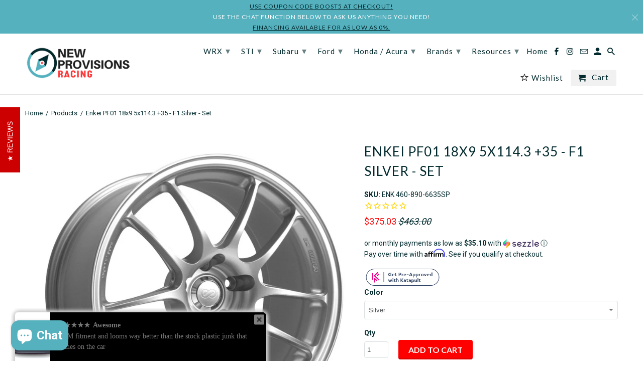

--- FILE ---
content_type: text/html; charset=utf-8
request_url: https://www.newprovisionsracing.com/products/enkei-pf01-18x9-5x114-3-35-f1-silver-set
body_size: 41661
content:
<!DOCTYPE html>
  <script>
  var _affirm_config = {
    public_api_key: "AN8BFUU8A0GCLLV3",
    script: "https://cdn1.affirm.com/js/v2/affirm.js"
  };
  (function(l,g,m,e,a,f,b){var d,c=l[m]||{},h=document.createElement(f),n=document.getElementsByTagName(f)[0],k=function(a,b,c){return function(){a[b]._.push([c,arguments])}};c[e]=k(c,e,"set");d=c[e];c[a]={};c[a]._=[];d._=[];c[a][b]=k(c,a,b);a=0;for(b="set add save post open empty reset on off trigger ready setProduct".split(" ");a<b.length;a++)d[b[a]]=k(c,e,b[a]);a=0;for(b=["get","token","url","items"];a<b.length;a++)d[b[a]]=function(){};h.async=!0;h.src=g[f];n.parentNode.insertBefore(h,n);delete g[f];d(g);l[m]=c})(window,_affirm_config,"affirm","checkout","ui","script","ready");
</script>

<script async src="https://us-library.klarnaservices.com/merchant.js?uci=865819e0-905b-4668-8b1f-a37bc2a27e50&country=US"></script>


<!--[if lt IE 7 ]><html class="ie ie6" lang="en"> <![endif]-->
<!--[if IE 7 ]><html class="ie ie7" lang="en"> <![endif]-->
<!--[if IE 8 ]><html class="ie ie8" lang="en"> <![endif]-->
<!--[if IE 9 ]><html class="ie ie9" lang="en"> <![endif]-->
<!--[if (gte IE 10)|!(IE)]><!--><html lang="en"> <!--<![endif]-->
<head>

  <!-- Global site tag (gtag.js) - Google Analytics -->
<script async src="https://www.googletagmanager.com/gtag/js?id=G-K3G4YLRELR"></script>
<script>
  window.dataLayer = window.dataLayer || [];
  function gtag(){dataLayer.push(arguments);}
  gtag('js', new Date());

  gtag('config', 'G-K3G4YLRELR');
</script>
  
<!-- Google Tag Manager -->
<script>(function(w,d,s,l,i){w[l]=w[l]||[];w[l].push({'gtm.start':
new Date().getTime(),event:'gtm.js'});var f=d.getElementsByTagName(s)[0],
j=d.createElement(s),dl=l!='dataLayer'?'&l='+l:'';j.async=true;j.src=
'https://www.googletagmanager.com/gtm.js?id='+i+dl;f.parentNode.insertBefore(j,f);
})(window,document,'script','dataLayer','GTM-KT44Q6J');</script>
<!-- End Google Tag Manager -->
  
  <!-- Infinite Options Faster Loading Script -->
  <script src="//d1liekpayvooaz.cloudfront.net/apps/customizery/customizery.js?shop=new-provisions-racing.myshopify.com"></script>

  <meta charset="utf-8">
  <meta http-equiv="cleartype" content="on">
  <meta name="robots" content="index,follow">

  
  <title>Enkei PF01 18x9 5x114.3 +35 - F1 Silver - Set - New Provisions Racing</title>

  
  <meta name="description" content="Made with Enkei’s MAT technology, the PF01 is a light, racer-friendly wheel. The PF01 is a high quality, very lightweight wheel offered at a competitive price. Utilizing Enkei’s MAT flow-forming technology, the PF01 is designed to be an ultra lightweight wheel. The PF01 is engineered to take Enkei’s light-weight racing" />
  

  <!-- Custom Fonts -->
  
  <link href="//fonts.googleapis.com/css?family=.|Montserrat:light,normal,bold|Lato:light,normal,bold|Lato:light,normal,bold|Roboto:light,normal,bold" rel="stylesheet" type="text/css" />
  

  

<meta name="author" content="New Provisions Racing">
<meta property="og:url" content="https://www.newprovisionsracing.com/products/enkei-pf01-18x9-5x114-3-35-f1-silver-set">
<meta property="og:site_name" content="New Provisions Racing">


  <meta property="og:type" content="product">
  <meta property="og:title" content="Enkei PF01 18x9 5x114.3 +35 - F1 Silver - Set">
  
    <meta property="og:image" content="http://www.newprovisionsracing.com/cdn/shop/products/Enkei-PF01-Silver_e68eb55c-7c0e-42c8-9ab2-64d62a07c577_600x.jpg?v=1754324235">
    <meta property="og:image:secure_url" content="https://www.newprovisionsracing.com/cdn/shop/products/Enkei-PF01-Silver_e68eb55c-7c0e-42c8-9ab2-64d62a07c577_600x.jpg?v=1754324235">
    
  
  <meta property="og:price:amount" content="375.03">
  <meta property="og:price:currency" content="USD">


  <meta property="og:description" content="Made with Enkei’s MAT technology, the PF01 is a light, racer-friendly wheel. The PF01 is a high quality, very lightweight wheel offered at a competitive price. Utilizing Enkei’s MAT flow-forming technology, the PF01 is designed to be an ultra lightweight wheel. The PF01 is engineered to take Enkei’s light-weight racing">




<meta name="twitter:card" content="summary">

  <meta name="twitter:title" content="Enkei PF01 18x9 5x114.3 +35 - F1 Silver - Set">
  <meta name="twitter:description" content="Made with Enkei’s MAT technology, the PF01 is a light, racer-friendly wheel. The PF01 is a high quality, very lightweight wheel offered at a competitive price.
Utilizing Enkei’s MAT flow-forming technology, the PF01 is designed to be an ultra lightweight wheel. The PF01 is engineered to take Enkei’s light-weight racing wheel line to the next level. PF01’s split five-spoke design represents its lightness and sporty feel. The subtle edge on the sides of the spokes adds a unique dimensional accent to its design.
Our unique roulette pattern is grooved on the rim to reduce the slippage ratio between tire and rim. The roulette-pattern maintains the best condi- tion of the wheel and tire assembly, thus achieving the highest perfor- mance during extreme acceleration and deceleration. The roulette pattern is also used for McLaren Mercedes Formula One racing wheels.">
  <meta name="twitter:image" content="https://www.newprovisionsracing.com/cdn/shop/products/Enkei-PF01-Silver_e68eb55c-7c0e-42c8-9ab2-64d62a07c577_240x.jpg?v=1754324235">
  <meta name="twitter:image:width" content="240">
  <meta name="twitter:image:height" content="240">



  
  

  <!-- Mobile Specific Metas -->
  <meta name="HandheldFriendly" content="True">
  <meta name="MobileOptimized" content="320">
  <meta name="viewport" content="width=device-width,initial-scale=1">
  <meta name="theme-color" content="#ffffff">

  <!-- Stylesheets for Retina 4.2.2 -->
  <link href="//www.newprovisionsracing.com/cdn/shop/t/17/assets/styles.scss.css?v=85073857069177959321700493352" rel="stylesheet" type="text/css" media="all" />
  <!--[if lte IE 9]>
<link href="//www.newprovisionsracing.com/cdn/shop/t/17/assets/ie.css?v=16370617434440559491680890368" rel="stylesheet" type="text/css" media="all" />
<![endif]-->

  
  <link rel="shortcut icon" type="image/x-icon" href="//www.newprovisionsracing.com/cdn/shop/files/Compass_8fa3af5e-c536-4e16-8754-ec7a02a62566_32x32.png?v=1613507685">
  

  <link rel="canonical" href="https://www.newprovisionsracing.com/products/enkei-pf01-18x9-5x114-3-35-f1-silver-set" />

  

  <script src="//www.newprovisionsracing.com/cdn/shop/t/17/assets/app.js?v=15638947096057517981680890368" type="text/javascript"></script>
  <script>window.performance && window.performance.mark && window.performance.mark('shopify.content_for_header.start');</script><meta id="shopify-digital-wallet" name="shopify-digital-wallet" content="/16140589/digital_wallets/dialog">
<meta name="shopify-checkout-api-token" content="cd117fc7afdd5b576f6f93bbc3ea25af">
<meta id="in-context-paypal-metadata" data-shop-id="16140589" data-venmo-supported="false" data-environment="production" data-locale="en_US" data-paypal-v4="true" data-currency="USD">
<link rel="alternate" type="application/json+oembed" href="https://www.newprovisionsracing.com/products/enkei-pf01-18x9-5x114-3-35-f1-silver-set.oembed">
<script async="async" src="/checkouts/internal/preloads.js?locale=en-US"></script>
<link rel="preconnect" href="https://shop.app" crossorigin="anonymous">
<script async="async" src="https://shop.app/checkouts/internal/preloads.js?locale=en-US&shop_id=16140589" crossorigin="anonymous"></script>
<script id="apple-pay-shop-capabilities" type="application/json">{"shopId":16140589,"countryCode":"US","currencyCode":"USD","merchantCapabilities":["supports3DS"],"merchantId":"gid:\/\/shopify\/Shop\/16140589","merchantName":"New Provisions Racing","requiredBillingContactFields":["postalAddress","email","phone"],"requiredShippingContactFields":["postalAddress","email","phone"],"shippingType":"shipping","supportedNetworks":["visa","masterCard","amex","discover","elo","jcb"],"total":{"type":"pending","label":"New Provisions Racing","amount":"1.00"},"shopifyPaymentsEnabled":true,"supportsSubscriptions":true}</script>
<script id="shopify-features" type="application/json">{"accessToken":"cd117fc7afdd5b576f6f93bbc3ea25af","betas":["rich-media-storefront-analytics"],"domain":"www.newprovisionsracing.com","predictiveSearch":true,"shopId":16140589,"locale":"en"}</script>
<script>var Shopify = Shopify || {};
Shopify.shop = "new-provisions-racing.myshopify.com";
Shopify.locale = "en";
Shopify.currency = {"active":"USD","rate":"1.0"};
Shopify.country = "US";
Shopify.theme = {"name":"Retina with Shiptection - Updated Version","id":132930306237,"schema_name":"Retina","schema_version":"4.2.2","theme_store_id":601,"role":"main"};
Shopify.theme.handle = "null";
Shopify.theme.style = {"id":null,"handle":null};
Shopify.cdnHost = "www.newprovisionsracing.com/cdn";
Shopify.routes = Shopify.routes || {};
Shopify.routes.root = "/";</script>
<script type="module">!function(o){(o.Shopify=o.Shopify||{}).modules=!0}(window);</script>
<script>!function(o){function n(){var o=[];function n(){o.push(Array.prototype.slice.apply(arguments))}return n.q=o,n}var t=o.Shopify=o.Shopify||{};t.loadFeatures=n(),t.autoloadFeatures=n()}(window);</script>
<script>
  window.ShopifyPay = window.ShopifyPay || {};
  window.ShopifyPay.apiHost = "shop.app\/pay";
  window.ShopifyPay.redirectState = null;
</script>
<script id="shop-js-analytics" type="application/json">{"pageType":"product"}</script>
<script defer="defer" async type="module" src="//www.newprovisionsracing.com/cdn/shopifycloud/shop-js/modules/v2/client.init-shop-cart-sync_BdyHc3Nr.en.esm.js"></script>
<script defer="defer" async type="module" src="//www.newprovisionsracing.com/cdn/shopifycloud/shop-js/modules/v2/chunk.common_Daul8nwZ.esm.js"></script>
<script type="module">
  await import("//www.newprovisionsracing.com/cdn/shopifycloud/shop-js/modules/v2/client.init-shop-cart-sync_BdyHc3Nr.en.esm.js");
await import("//www.newprovisionsracing.com/cdn/shopifycloud/shop-js/modules/v2/chunk.common_Daul8nwZ.esm.js");

  window.Shopify.SignInWithShop?.initShopCartSync?.({"fedCMEnabled":true,"windoidEnabled":true});

</script>
<script>
  window.Shopify = window.Shopify || {};
  if (!window.Shopify.featureAssets) window.Shopify.featureAssets = {};
  window.Shopify.featureAssets['shop-js'] = {"shop-cart-sync":["modules/v2/client.shop-cart-sync_QYOiDySF.en.esm.js","modules/v2/chunk.common_Daul8nwZ.esm.js"],"init-fed-cm":["modules/v2/client.init-fed-cm_DchLp9rc.en.esm.js","modules/v2/chunk.common_Daul8nwZ.esm.js"],"shop-button":["modules/v2/client.shop-button_OV7bAJc5.en.esm.js","modules/v2/chunk.common_Daul8nwZ.esm.js"],"init-windoid":["modules/v2/client.init-windoid_DwxFKQ8e.en.esm.js","modules/v2/chunk.common_Daul8nwZ.esm.js"],"shop-cash-offers":["modules/v2/client.shop-cash-offers_DWtL6Bq3.en.esm.js","modules/v2/chunk.common_Daul8nwZ.esm.js","modules/v2/chunk.modal_CQq8HTM6.esm.js"],"shop-toast-manager":["modules/v2/client.shop-toast-manager_CX9r1SjA.en.esm.js","modules/v2/chunk.common_Daul8nwZ.esm.js"],"init-shop-email-lookup-coordinator":["modules/v2/client.init-shop-email-lookup-coordinator_UhKnw74l.en.esm.js","modules/v2/chunk.common_Daul8nwZ.esm.js"],"pay-button":["modules/v2/client.pay-button_DzxNnLDY.en.esm.js","modules/v2/chunk.common_Daul8nwZ.esm.js"],"avatar":["modules/v2/client.avatar_BTnouDA3.en.esm.js"],"init-shop-cart-sync":["modules/v2/client.init-shop-cart-sync_BdyHc3Nr.en.esm.js","modules/v2/chunk.common_Daul8nwZ.esm.js"],"shop-login-button":["modules/v2/client.shop-login-button_D8B466_1.en.esm.js","modules/v2/chunk.common_Daul8nwZ.esm.js","modules/v2/chunk.modal_CQq8HTM6.esm.js"],"init-customer-accounts-sign-up":["modules/v2/client.init-customer-accounts-sign-up_C8fpPm4i.en.esm.js","modules/v2/client.shop-login-button_D8B466_1.en.esm.js","modules/v2/chunk.common_Daul8nwZ.esm.js","modules/v2/chunk.modal_CQq8HTM6.esm.js"],"init-shop-for-new-customer-accounts":["modules/v2/client.init-shop-for-new-customer-accounts_CVTO0Ztu.en.esm.js","modules/v2/client.shop-login-button_D8B466_1.en.esm.js","modules/v2/chunk.common_Daul8nwZ.esm.js","modules/v2/chunk.modal_CQq8HTM6.esm.js"],"init-customer-accounts":["modules/v2/client.init-customer-accounts_dRgKMfrE.en.esm.js","modules/v2/client.shop-login-button_D8B466_1.en.esm.js","modules/v2/chunk.common_Daul8nwZ.esm.js","modules/v2/chunk.modal_CQq8HTM6.esm.js"],"shop-follow-button":["modules/v2/client.shop-follow-button_CkZpjEct.en.esm.js","modules/v2/chunk.common_Daul8nwZ.esm.js","modules/v2/chunk.modal_CQq8HTM6.esm.js"],"lead-capture":["modules/v2/client.lead-capture_BntHBhfp.en.esm.js","modules/v2/chunk.common_Daul8nwZ.esm.js","modules/v2/chunk.modal_CQq8HTM6.esm.js"],"checkout-modal":["modules/v2/client.checkout-modal_CfxcYbTm.en.esm.js","modules/v2/chunk.common_Daul8nwZ.esm.js","modules/v2/chunk.modal_CQq8HTM6.esm.js"],"shop-login":["modules/v2/client.shop-login_Da4GZ2H6.en.esm.js","modules/v2/chunk.common_Daul8nwZ.esm.js","modules/v2/chunk.modal_CQq8HTM6.esm.js"],"payment-terms":["modules/v2/client.payment-terms_MV4M3zvL.en.esm.js","modules/v2/chunk.common_Daul8nwZ.esm.js","modules/v2/chunk.modal_CQq8HTM6.esm.js"]};
</script>
<script>(function() {
  var isLoaded = false;
  function asyncLoad() {
    if (isLoaded) return;
    isLoaded = true;
    var urls = ["https:\/\/cdn-stamped-io.azureedge.net\/files\/shopify.v2.min.js?shop=new-provisions-racing.myshopify.com","https:\/\/cdn-loyalty.yotpo.com\/loader\/ofR1qAVVAOF18ad5XiM1xA.js?shop=new-provisions-racing.myshopify.com","\/\/d1liekpayvooaz.cloudfront.net\/apps\/customizery\/customizery.js?shop=new-provisions-racing.myshopify.com","https:\/\/chimpstatic.com\/mcjs-connected\/js\/users\/184304fdb56cb9858e81eb896\/cc4a511d5db9bb153e4efac95.js?shop=new-provisions-racing.myshopify.com","https:\/\/assets1.adroll.com\/shopify\/latest\/j\/shopify_rolling_bootstrap_v2.js?adroll_adv_id=JVQTQ7DBUZBTRJ434I6ARB\u0026adroll_pix_id=PAMOLN2OUFBZFNWHKWCNUN\u0026shop=new-provisions-racing.myshopify.com","https:\/\/cdn1.stamped.io\/files\/widget.min.js?shop=new-provisions-racing.myshopify.com","https:\/\/d1owz8ug8bf83z.cloudfront.net\/laundry-symbols\/\/js\/pdfgenerator.js?shop=new-provisions-racing.myshopify.com","https:\/\/app.shiptection.com\/assets\/shiptection-v2.bundle.js?shop=new-provisions-racing.myshopify.com","\/\/shopify.privy.com\/widget.js?shop=new-provisions-racing.myshopify.com","\/\/shopify.privy.com\/widget.js?shop=new-provisions-racing.myshopify.com","\/\/cdn.shopify.com\/proxy\/ac3aa4d3759c6f316b0e3a43287b9099e455caa56adff588b31326fd8cd8da4c\/storage.googleapis.com\/adnabu-shopify\/online-store\/da9c1faae9334c1c9e340be51710235190.min.js?shop=new-provisions-racing.myshopify.com\u0026sp-cache-control=cHVibGljLCBtYXgtYWdlPTkwMA","\/\/cdn.shopify.com\/proxy\/d558149ba005a952852ba9f63442c8289d150b50a7d05fbc8220592b54b73bcf\/api.goaffpro.com\/loader.js?shop=new-provisions-racing.myshopify.com\u0026sp-cache-control=cHVibGljLCBtYXgtYWdlPTkwMA"];
    for (var i = 0; i < urls.length; i++) {
      var s = document.createElement('script');
      s.type = 'text/javascript';
      s.async = true;
      s.src = urls[i];
      var x = document.getElementsByTagName('script')[0];
      x.parentNode.insertBefore(s, x);
    }
  };
  if(window.attachEvent) {
    window.attachEvent('onload', asyncLoad);
  } else {
    window.addEventListener('load', asyncLoad, false);
  }
})();</script>
<script id="__st">var __st={"a":16140589,"offset":-18000,"reqid":"125c1f78-ffad-49ca-a88a-72f517404947-1769001526","pageurl":"www.newprovisionsracing.com\/products\/enkei-pf01-18x9-5x114-3-35-f1-silver-set","u":"e2d1aa650f2e","p":"product","rtyp":"product","rid":530690441277};</script>
<script>window.ShopifyPaypalV4VisibilityTracking = true;</script>
<script id="captcha-bootstrap">!function(){'use strict';const t='contact',e='account',n='new_comment',o=[[t,t],['blogs',n],['comments',n],[t,'customer']],c=[[e,'customer_login'],[e,'guest_login'],[e,'recover_customer_password'],[e,'create_customer']],r=t=>t.map((([t,e])=>`form[action*='/${t}']:not([data-nocaptcha='true']) input[name='form_type'][value='${e}']`)).join(','),a=t=>()=>t?[...document.querySelectorAll(t)].map((t=>t.form)):[];function s(){const t=[...o],e=r(t);return a(e)}const i='password',u='form_key',d=['recaptcha-v3-token','g-recaptcha-response','h-captcha-response',i],f=()=>{try{return window.sessionStorage}catch{return}},m='__shopify_v',_=t=>t.elements[u];function p(t,e,n=!1){try{const o=window.sessionStorage,c=JSON.parse(o.getItem(e)),{data:r}=function(t){const{data:e,action:n}=t;return t[m]||n?{data:e,action:n}:{data:t,action:n}}(c);for(const[e,n]of Object.entries(r))t.elements[e]&&(t.elements[e].value=n);n&&o.removeItem(e)}catch(o){console.error('form repopulation failed',{error:o})}}const l='form_type',E='cptcha';function T(t){t.dataset[E]=!0}const w=window,h=w.document,L='Shopify',v='ce_forms',y='captcha';let A=!1;((t,e)=>{const n=(g='f06e6c50-85a8-45c8-87d0-21a2b65856fe',I='https://cdn.shopify.com/shopifycloud/storefront-forms-hcaptcha/ce_storefront_forms_captcha_hcaptcha.v1.5.2.iife.js',D={infoText:'Protected by hCaptcha',privacyText:'Privacy',termsText:'Terms'},(t,e,n)=>{const o=w[L][v],c=o.bindForm;if(c)return c(t,g,e,D).then(n);var r;o.q.push([[t,g,e,D],n]),r=I,A||(h.body.append(Object.assign(h.createElement('script'),{id:'captcha-provider',async:!0,src:r})),A=!0)});var g,I,D;w[L]=w[L]||{},w[L][v]=w[L][v]||{},w[L][v].q=[],w[L][y]=w[L][y]||{},w[L][y].protect=function(t,e){n(t,void 0,e),T(t)},Object.freeze(w[L][y]),function(t,e,n,w,h,L){const[v,y,A,g]=function(t,e,n){const i=e?o:[],u=t?c:[],d=[...i,...u],f=r(d),m=r(i),_=r(d.filter((([t,e])=>n.includes(e))));return[a(f),a(m),a(_),s()]}(w,h,L),I=t=>{const e=t.target;return e instanceof HTMLFormElement?e:e&&e.form},D=t=>v().includes(t);t.addEventListener('submit',(t=>{const e=I(t);if(!e)return;const n=D(e)&&!e.dataset.hcaptchaBound&&!e.dataset.recaptchaBound,o=_(e),c=g().includes(e)&&(!o||!o.value);(n||c)&&t.preventDefault(),c&&!n&&(function(t){try{if(!f())return;!function(t){const e=f();if(!e)return;const n=_(t);if(!n)return;const o=n.value;o&&e.removeItem(o)}(t);const e=Array.from(Array(32),(()=>Math.random().toString(36)[2])).join('');!function(t,e){_(t)||t.append(Object.assign(document.createElement('input'),{type:'hidden',name:u})),t.elements[u].value=e}(t,e),function(t,e){const n=f();if(!n)return;const o=[...t.querySelectorAll(`input[type='${i}']`)].map((({name:t})=>t)),c=[...d,...o],r={};for(const[a,s]of new FormData(t).entries())c.includes(a)||(r[a]=s);n.setItem(e,JSON.stringify({[m]:1,action:t.action,data:r}))}(t,e)}catch(e){console.error('failed to persist form',e)}}(e),e.submit())}));const S=(t,e)=>{t&&!t.dataset[E]&&(n(t,e.some((e=>e===t))),T(t))};for(const o of['focusin','change'])t.addEventListener(o,(t=>{const e=I(t);D(e)&&S(e,y())}));const B=e.get('form_key'),M=e.get(l),P=B&&M;t.addEventListener('DOMContentLoaded',(()=>{const t=y();if(P)for(const e of t)e.elements[l].value===M&&p(e,B);[...new Set([...A(),...v().filter((t=>'true'===t.dataset.shopifyCaptcha))])].forEach((e=>S(e,t)))}))}(h,new URLSearchParams(w.location.search),n,t,e,['guest_login'])})(!0,!0)}();</script>
<script integrity="sha256-4kQ18oKyAcykRKYeNunJcIwy7WH5gtpwJnB7kiuLZ1E=" data-source-attribution="shopify.loadfeatures" defer="defer" src="//www.newprovisionsracing.com/cdn/shopifycloud/storefront/assets/storefront/load_feature-a0a9edcb.js" crossorigin="anonymous"></script>
<script crossorigin="anonymous" defer="defer" src="//www.newprovisionsracing.com/cdn/shopifycloud/storefront/assets/shopify_pay/storefront-65b4c6d7.js?v=20250812"></script>
<script data-source-attribution="shopify.dynamic_checkout.dynamic.init">var Shopify=Shopify||{};Shopify.PaymentButton=Shopify.PaymentButton||{isStorefrontPortableWallets:!0,init:function(){window.Shopify.PaymentButton.init=function(){};var t=document.createElement("script");t.src="https://www.newprovisionsracing.com/cdn/shopifycloud/portable-wallets/latest/portable-wallets.en.js",t.type="module",document.head.appendChild(t)}};
</script>
<script data-source-attribution="shopify.dynamic_checkout.buyer_consent">
  function portableWalletsHideBuyerConsent(e){var t=document.getElementById("shopify-buyer-consent"),n=document.getElementById("shopify-subscription-policy-button");t&&n&&(t.classList.add("hidden"),t.setAttribute("aria-hidden","true"),n.removeEventListener("click",e))}function portableWalletsShowBuyerConsent(e){var t=document.getElementById("shopify-buyer-consent"),n=document.getElementById("shopify-subscription-policy-button");t&&n&&(t.classList.remove("hidden"),t.removeAttribute("aria-hidden"),n.addEventListener("click",e))}window.Shopify?.PaymentButton&&(window.Shopify.PaymentButton.hideBuyerConsent=portableWalletsHideBuyerConsent,window.Shopify.PaymentButton.showBuyerConsent=portableWalletsShowBuyerConsent);
</script>
<script data-source-attribution="shopify.dynamic_checkout.cart.bootstrap">document.addEventListener("DOMContentLoaded",(function(){function t(){return document.querySelector("shopify-accelerated-checkout-cart, shopify-accelerated-checkout")}if(t())Shopify.PaymentButton.init();else{new MutationObserver((function(e,n){t()&&(Shopify.PaymentButton.init(),n.disconnect())})).observe(document.body,{childList:!0,subtree:!0})}}));
</script>
<script id='scb4127' type='text/javascript' async='' src='https://www.newprovisionsracing.com/cdn/shopifycloud/privacy-banner/storefront-banner.js'></script><link id="shopify-accelerated-checkout-styles" rel="stylesheet" media="screen" href="https://www.newprovisionsracing.com/cdn/shopifycloud/portable-wallets/latest/accelerated-checkout-backwards-compat.css" crossorigin="anonymous">
<style id="shopify-accelerated-checkout-cart">
        #shopify-buyer-consent {
  margin-top: 1em;
  display: inline-block;
  width: 100%;
}

#shopify-buyer-consent.hidden {
  display: none;
}

#shopify-subscription-policy-button {
  background: none;
  border: none;
  padding: 0;
  text-decoration: underline;
  font-size: inherit;
  cursor: pointer;
}

#shopify-subscription-policy-button::before {
  box-shadow: none;
}

      </style>

<script>window.performance && window.performance.mark && window.performance.mark('shopify.content_for_header.end');</script>
  <!--begin-bc-sf-filter-css-->
  <link href="//www.newprovisionsracing.com/cdn/shop/t/17/assets/bc-sf-filter.css?v=4228164891056535801680890368" rel="stylesheet" type="text/css" media="all" />
  <!--end-bc-sf-filter-css-->

  <!-- REAMAZE INTEGRATION START - DO NOT REMOVE -->
  <!-- Reamaze Config file - DO NOT REMOVE -->

<!-- reamaze_embeddable_1248_s -->
<!-- Embeddable - New Provisions Racing Chat / Contact Form Shoutbox -->
<script type="text/javascript">
  var _support = _support || { 'ui': {}, 'user': {} };
  _support['account'] = 'new-provisions-racing';
  _support['ui']['contactMode'] = 'default';
  _support['ui']['enableKb'] = 'true';
  _support['ui']['styles'] = {
    widgetColor: 'rgba(72, 173, 200, 1)',
  };
  _support['ui']['widget'] = {
    icon: 'chat',
    size: 75,
    label: {
      text: 'If you have any questions we are here to help!',
      mode: "notification",
      delay: 3,
      duration: 30,
      sound: true,
    },
    position: 'bottom-right',
  };
  _support['apps'] = {
    recentConversations: {},
    faq: {"enabled":false},
    orders: {"enabled":true}
  };
</script>
<!-- reamaze_embeddable_1248_e -->





  <!-- Reamaze SSO file - DO NOT REMOVE -->

  
  <!-- REAMAZE INTEGRATION END - DO NOT REMOVE -->
  <meta name="google-site-verification" content="2Qo33KF52ToiRxzF9k6UiKxkCVkj0qVP4AnC6BMzyMI" />
  <meta name="google-site-verification" content="hMkBkxEi0TkkGGVt9BnoNq_7eVbXl2mpzG2stIwxyhQ" />

  
  

<script type="text/javascript">
  function initAppmate(Appmate){
    Appmate.wk.on({
      'click .wk-variant-link': eventHandler(function(){
        var id = Appmate.wk.$(this).closest('[data-wk-item]').attr("data-wk-item");
        var href = this.href;
        var product = Appmate.wk.getItem(id).then(function(product){
          var variant = product.selected_or_first_available_variant || {};
          sendTracking({
            hitType: 'event',
            eventCategory: 'Wishlist',
            eventAction: 'WK Clicked Product',
            eventLabel: 'Wishlist King',
            hitCallback: function() {
              document.location = href;
            }
          }, {
            id: variant.sku || variant.id,
            name: product.title,
            category: product.type,
            brand: product.vendor,
            variant: variant.title,
            price: variant.price
          }, {
            list: "" || undefined
          });
        })
      }),
      'click [data-wk-add-product]': eventHandler(function(){
        var productId = this.getAttribute('data-wk-add-product');
        var select = Appmate.wk.$(this).parents('form').find('select[name="id"]');
        var variantId = select.length ? select.val() : undefined;
        Appmate.wk.addProduct(productId, variantId).then(function(product) {
          var variant = product.selected_or_first_available_variant || {};
          sendTracking({
            hitType: 'event',
            eventCategory: 'Wishlist',
            eventAction: 'WK Added Product',
            eventLabel: 'Wishlist King',
          }, {
            id: variant.sku || variant.id,
            name: product.title,
            category: product.type,
            brand: product.vendor,
            variant: variant.title,
            price: variant.price
          }, {
            list: "" || undefined
          });
        });
      }),
      'click [data-wk-remove-product]': eventHandler(function(){
        var productId = this.getAttribute('data-wk-remove-product');
        Appmate.wk.removeProduct(productId).then(function(product) {
          var variant = product.selected_or_first_available_variant || {};
          sendTracking({
            hitType: 'event',
            eventCategory: 'Wishlist',
            eventAction: 'WK Removed Product',
            eventLabel: 'Wishlist King',
          }, {
            id: variant.sku || variant.id,
            name: product.title,
            category: product.type,
            brand: product.vendor,
            variant: variant.title,
            price: variant.price
          }, {
            list: "" || undefined
          });
        });
      }),
      'click [data-wk-remove-item]': eventHandler(function(){
        var itemId = this.getAttribute('data-wk-remove-item');
        fadeOrNot(this, function() {
          Appmate.wk.removeItem(itemId).then(function(product){
            var variant = product.selected_or_first_available_variant || {};
            sendTracking({
              hitType: 'event',
              eventCategory: 'Wishlist',
              eventAction: 'WK Removed Product',
              eventLabel: 'Wishlist King',
            }, {
              id: variant.sku || variant.id,
              name: product.title,
              category: product.type,
              brand: product.vendor,
              variant: variant.title,
              price: variant.price
            }, {
              list: "" || undefined
            });
          });
        });
      }),
      'click [data-wk-clear-wishlist]': eventHandler(function(){
        var wishlistId = this.getAttribute('data-wk-clear-wishlist');
        Appmate.wk.clear(wishlistId).then(function() {
          sendTracking({
            hitType: 'event',
            eventCategory: 'Wishlist',
            eventAction: 'WK Cleared Wishlist',
            eventLabel: 'Wishlist King',
          });
        });
      }),
      'click [data-wk-share]': eventHandler(function(){
        var params = {
          wkShareService: this.getAttribute("data-wk-share-service"),
          wkShare: this.getAttribute("data-wk-share"),
          wkShareImage: this.getAttribute("data-wk-share-image")
        };
        var shareLink = Appmate.wk.getShareLink(params);

        sendTracking({
          hitType: 'event',
          eventCategory: 'Wishlist',
          eventAction: 'WK Shared Wishlist (' + params.wkShareService + ')',
          eventLabel: 'Wishlist King',
        });

        switch (params.wkShareService) {
          case 'link':
            Appmate.wk.$('#wk-share-link-text').addClass('wk-visible').find('.wk-text').html(shareLink);
            var copyButton = Appmate.wk.$('#wk-share-link-text .wk-clipboard');
            var copyText = copyButton.html();
            var clipboard = Appmate.wk.clipboard(copyButton[0]);
            clipboard.on('success', function(e) {
              copyButton.html('copied');
              setTimeout(function(){
                copyButton.html(copyText);
              }, 2000);
            });
            break;
          case 'email':
            window.location.href = shareLink;
            break;
          case 'contact':
            var contactUrl = '/pages/contact';
            var message = 'Here is the link to my list:\n' + shareLink;
            window.location.href=contactUrl + '?message=' + encodeURIComponent(message);
            break;
          default:
            window.open(
              shareLink,
              'wishlist_share',
              'height=590, width=770, toolbar=no, menubar=no, scrollbars=no, resizable=no, location=no, directories=no, status=no'
            );
        }
      }),
      'click [data-wk-move-to-cart]': eventHandler(function(){
        var $elem = Appmate.wk.$(this);
        $form = $elem.parents('form');
        $elem.prop("disabled", true);

        var item = this.getAttribute('data-wk-move-to-cart');
        var formData = $form.serialize();

        fadeOrNot(this, function(){
          Appmate.wk
          .moveToCart(item, formData)
          .then(function(product){
            $elem.prop("disabled", false);

            var variant = product.selected_or_first_available_variant || {};
            sendTracking({
              hitType: 'event',
              eventCategory: 'Wishlist',
              eventAction: 'WK Added to Cart',
              eventLabel: 'Wishlist King',
              hitCallback: function() {
                window.scrollTo(0, 0);
                location.reload();
              }
            }, {
              id: variant.sku || variant.id,
              name: product.title,
              category: product.type,
              brand: product.vendor,
              variant: variant.title,
              price: variant.price,
              quantity: 1,
            }, {
              list: "" || undefined
            });
          });
        });
      }),
      'render .wk-option-select': function(elem){
        appmateOptionSelect(elem);
      },
      'login-required': function (intent) {
        var redirect = {
          path: window.location.pathname,
          intent: intent
        };
        window.location = '/account/login?wk-redirect=' + encodeURIComponent(JSON.stringify(redirect));
      },
      'render .swiper-container': function (elem) {
        // initSlider()
      },
      'ready': function () {
        // Appmate.wk.$(document).ready(initSlider);
        fillContactForm();

        var redirect = Appmate.wk.getQueryParam('wk-redirect');
        if (redirect) {
          Appmate.wk.addLoginRedirect(Appmate.wk.$('#customer_login'), JSON.parse(redirect));
        }
        var intent = Appmate.wk.getQueryParam('wk-intent');
        if (intent) {
          intent = JSON.parse(intent);
          switch (intent.action) {
            case 'addProduct':
              Appmate.wk.addProduct(intent.product, intent.variant)
              break;
            default:
              console.warn('Wishlist King: Intent not implemented', intent)
          }
          if (window.history && window.history.pushState) {
            history.pushState(null, null, window.location.pathname);
          }
        }
      }
    });

    Appmate.init({
      shop: {
        domain: 'new-provisions-racing.myshopify.com'
      },
      session: {
        customer: ''
      },
      globals: {
        settings: {
          app_wk_icon: 'star',
          app_wk_share_position: 'top',
          app_wk_products_per_row: 4,
          money_format: '${{amount}} USD'
        },
        customer: '',
        customer_accounts_enabled: true,
      },
      wishlist: {
        filter: function(product) {
          return !product.hidden;
        },
        loginRequired: false,
        handle: "/pages/wishlist",
        proxyHandle: "/a/wk",
        share: {
          handle: "/pages/shared-wishlist",
          title: 'My Wishlist',
          description: 'Check out some of my favorite things @ New Provisions Racing.',
          imageTitle: 'New Provisions Racing',
          hashTags: 'wishlist',
          twitterUser: false // will be used with via
        }
      }
    });

    function sendTracking(event, product, action) {
      if (typeof fbq === 'function') {
        switch (event.eventAction) {
          case "WK Added Product":
            fbq('track', 'AddToWishlist', {
              value: product.price,
              currency: 'USD'
            });
            break;
        }
      }
      if (typeof ga === 'function') {
        if (product) {
          delete product.price;
          ga('ec:addProduct', product);
        }

        if (action) {
          ga('ec:setAction', 'click', action);
        }

        if (event) {
          ga('send', event);
        }

        if (!ga.loaded) {
          event && event.hitCallback && event.hitCallback()
        }
      } else {
        event && event.hitCallback && event.hitCallback()
      }
    }

    function initSlider () {
      if (typeof Swiper !== 'undefined') {
        var mySwiper = new Swiper ('.swiper-container', {
          direction: 'horizontal',
          loop: false,
          pagination: '.swiper-pagination',
          nextButton: '.swiper-button-next',
          prevButton: '.swiper-button-prev',
          spaceBetween: 20,
          slidesPerView: 4,
          breakpoints: {
            380: {
              slidesPerView: 1,
              spaceBetween: 0,
            },
            480: {
              slidesPerView: 2,
              spaceBetween: 20,
            }
          }
        })
      }
    }

    function fillContactForm() {
      document.addEventListener('DOMContentLoaded', fillContactForm)
      if (document.getElementById('contact_form')) {
        var message = Appmate.wk.getQueryParam('message');
        var bodyElement = document.querySelector("#contact_form textarea[name='contact[body]']");
        if (bodyElement && message) {
          bodyElement.value = message;
        }
      }
    }

    function eventHandler (callback) {
      return function (event) {
        if (typeof callback === 'function') {
          callback.call(this, event)
        }
        if (event) {
          event.preventDefault();
          event.stopPropagation();
        }
      }
    }

    function fadeOrNot(elem, callback){
      if (typeof $ !== "function") {
        callback();
        return;
      }
      var $elem = $(elem);
  	  if ($elem.parents('.wk-fadeout').length) {
        $elem.parents('.wk-fadeout').fadeOut(callback);
      } else {
        callback();
      }
    }
  }
</script>



<script
  id="wishlist-icon-filled"
  data="wishlist"
  type="text/x-template"
  app="wishlist-king"
>
  {% if settings.app_wk_icon == "heart" %}
    <svg version='1.1' xmlns='https://www.w3.org/2000/svg' width='64' height='64' viewBox='0 0 64 64'>
      <path d='M47.199 4c-6.727 0-12.516 5.472-15.198 11.188-2.684-5.715-8.474-11.188-15.201-11.188-9.274 0-16.8 7.527-16.8 16.802 0 18.865 19.031 23.812 32.001 42.464 12.26-18.536 31.999-24.2 31.999-42.464 0-9.274-7.527-16.802-16.801-16.802z' fill='#000'></path>
    </svg>
  {% elsif settings.app_wk_icon == "star" %}
    <svg version='1.1' xmlns='https://www.w3.org/2000/svg' width='64' height='60.9' viewBox='0 0 64 64'>
      <path d='M63.92,23.25a1.5,1.5,0,0,0-1.39-1H40.3L33.39,1.08A1.5,1.5,0,0,0,32,0h0a1.49,1.49,0,0,0-1.39,1L23.7,22.22H1.47a1.49,1.49,0,0,0-1.39,1A1.39,1.39,0,0,0,.6,24.85l18,13L11.65,59a1.39,1.39,0,0,0,.51,1.61,1.47,1.47,0,0,0,.88.3,1.29,1.29,0,0,0,.88-0.3l18-13.08L50,60.68a1.55,1.55,0,0,0,1.76,0,1.39,1.39,0,0,0,.51-1.61l-6.9-21.14,18-13A1.45,1.45,0,0,0,63.92,23.25Z' fill='#be8508'></path>
    </svg>
  {% endif %}
</script>

<script
  id="wishlist-icon-empty"
  data="wishlist"
  type="text/x-template"
  app="wishlist-king"
>
  {% if settings.app_wk_icon == "heart" %}
    <svg version='1.1' xmlns='https://www.w3.org/2000/svg' width='64px' height='60.833px' viewBox='0 0 64 60.833'>
      <path stroke='#000' stroke-width='5' stroke-miterlimit='10' fill-opacity='0' d='M45.684,2.654c-6.057,0-11.27,4.927-13.684,10.073 c-2.417-5.145-7.63-10.073-13.687-10.073c-8.349,0-15.125,6.776-15.125,15.127c0,16.983,17.134,21.438,28.812,38.231 c11.038-16.688,28.811-21.787,28.811-38.231C60.811,9.431,54.033,2.654,45.684,2.654z'/>
    </svg>
  {% elsif settings.app_wk_icon == "star" %}
    <svg version='1.1' xmlns='https://www.w3.org/2000/svg' width='64' height='60.9' viewBox='0 0 64 64'>
      <path d='M63.92,23.25a1.5,1.5,0,0,0-1.39-1H40.3L33.39,1.08A1.5,1.5,0,0,0,32,0h0a1.49,1.49,0,0,0-1.39,1L23.7,22.22H1.47a1.49,1.49,0,0,0-1.39,1A1.39,1.39,0,0,0,.6,24.85l18,13L11.65,59a1.39,1.39,0,0,0,.51,1.61,1.47,1.47,0,0,0,.88.3,1.29,1.29,0,0,0,.88-0.3l18-13.08L50,60.68a1.55,1.55,0,0,0,1.76,0,1.39,1.39,0,0,0,.51-1.61l-6.9-21.14,18-13A1.45,1.45,0,0,0,63.92,23.25ZM42.75,36.18a1.39,1.39,0,0,0-.51,1.61l5.81,18L32.85,44.69a1.41,1.41,0,0,0-1.67,0L15.92,55.74l5.81-18a1.39,1.39,0,0,0-.51-1.61L6,25.12H24.7a1.49,1.49,0,0,0,1.39-1L32,6.17l5.81,18a1.5,1.5,0,0,0,1.39,1H58Z' fill='#be8508'></path>
    </svg>
  {% endif %}
</script>

<script
  id="wishlist-icon-remove"
  data="wishlist"
  type="text/x-template"
  app="wishlist-king"
>
  <svg role="presentation" viewBox="0 0 16 14">
    <path d="M15 0L1 14m14 0L1 0" stroke="currentColor" fill="none" fill-rule="evenodd"></path>
  </svg>
</script>

<script
  id="wishlist-link"
  data="wishlist"
  type="text/x-template"
  app="wishlist-king"
>
  {% if wishlist.item_count %}
    {% assign link_icon = 'wishlist-icon-filled' %}
  {% else %}
    {% assign link_icon = 'wishlist-icon-empty' %}
  {% endif %}
  <a href="{{ wishlist.url }}" class="wk-link wk-{{ wishlist.state }}" title="View Wishlist"><div class="wk-icon">{% include link_icon %}</div><span class="wk-label">Wishlist</span> <span class="wk-count">({{ wishlist.item_count }})</span></a>
</script>

<script
  id="wishlist-link-li"
  data="wishlist"
  type="text/x-template"
  app="wishlist-king"
>
  <li class="wishlist-link-li wk-{{ wishlist.state }}">
    {% include 'wishlist-link' %}
  </li>
</script>

<script
  id="wishlist-button-product"
  data="product"
  type="text/x-template"
  app="wishlist-king"
>
  {% if product.in_wishlist %}
    {% assign btn_text = 'In Wishlist' %}
    {% assign btn_title = 'Remove from Wishlist' %}
    {% assign btn_action = 'wk-remove-product' %}
    {% assign btn_icon = 'wishlist-icon-filled' %}
  {% else %}
    {% assign btn_text = 'Add to Wishlist' %}
    {% assign btn_title = 'Add to Wishlist' %}
    {% assign btn_action = 'wk-add-product' %}
    {% assign btn_icon = 'wishlist-icon-empty' %}
  {% endif %}

  <button type="button" class="wk-button-product {{ btn_action }}" title="{{ btn_title }}" data-{{ btn_action }}="{{ product.id }}">
    <div class="wk-icon">
      {% include btn_icon %}
    </div>
    <span class="wk-label">{{ btn_text }}</span>
  </button>
</script>

<script
  id="wishlist-button-collection"
  data="product"
  type="text/x-template"
  app="wishlist-king"
>
  {% if product.in_wishlist %}
    {% assign btn_text = 'In Wishlist' %}
    {% assign btn_title = 'Remove from Wishlist' %}
    {% assign btn_action = 'wk-remove-product' %}
    {% assign btn_icon = 'wishlist-icon-filled' %}
  {% else %}
    {% assign btn_text = 'Add to Wishlist' %}
    {% assign btn_title = 'Add to Wishlist' %}
    {% assign btn_action = 'wk-add-product' %}
    {% assign btn_icon = 'wishlist-icon-empty' %}
  {% endif %}

  <button type="button" class="wk-button-collection {{ btn_action }}" title="{{ btn_title }}" data-{{ btn_action }}="{{ product.id }}">
    <div class="wk-icon">
      {% include btn_icon %}
    </div>
    <span class="wk-label">{{ btn_text }}</span>
  </button>
</script>

<script
  id="wishlist-button-wishlist-page"
  data="product"
  type="text/x-template"
  app="wishlist-king"
>
  {% if wishlist.read_only %}
    {% assign item_id = product.id %}
  {% else %}
    {% assign item_id = product.wishlist_item_id %}
  {% endif %}

  {% assign add_class = '' %}
  {% if product.in_wishlist and wishlist.read_only == true %}
    {% assign btn_text = 'In Wishlist' %}
    {% assign btn_title = 'Remove from Wishlist' %}
    {% assign btn_action = 'wk-remove-product' %}
    {% assign btn_icon = 'wishlist-icon-filled' %}
  {% elsif product.in_wishlist and wishlist.read_only == false %}
    {% assign btn_text = 'In Wishlist' %}
    {% assign btn_title = 'Remove from Wishlist' %}
    {% assign btn_action = 'wk-remove-item' %}
    {% assign btn_icon = 'wishlist-icon-remove' %}
    {% assign add_class = 'wk-with-hover' %}
  {% else %}
    {% assign btn_text = 'Add to Wishlist' %}
    {% assign btn_title = 'Add to Wishlist' %}
    {% assign btn_action = 'wk-add-product' %}
    {% assign btn_icon = 'wishlist-icon-empty' %}
    {% assign add_class = 'wk-with-hover' %}
  {% endif %}

  <button type="button" class="wk-button-wishlist-page {{ btn_action }} {{ add_class }}" title="{{ btn_title }}" data-{{ btn_action }}="{{ item_id }}">
    <div class="wk-icon">
      {% include btn_icon %}
    </div>
    <span class="wk-label">{{ btn_text }}</span>
  </button>
</script>

<script
  id="wishlist-button-wishlist-clear"
  data="wishlist"
  type="text/x-template"
  app="wishlist-king"
>
  {% assign btn_text = 'Clear Wishlist' %}
  {% assign btn_title = 'Clear Wishlist' %}
  {% assign btn_class = 'wk-button-wishlist-clear' %}

  <button type="button" class="{{ btn_class }}" title="{{ btn_title }}" data-wk-clear-wishlist="{{ wishlist.permaId }}">
    <span class="wk-label">{{ btn_text }}</span>
  </button>
</script>

<script
  id="wishlist-shared"
  data="shared_wishlist"
  type="text/x-template"
  app="wishlist-king"
>
  {% assign wishlist = shared_wishlist %}
  {% include 'wishlist-collection' with wishlist %}
</script>

<script
  id="wishlist-collection"
  data="wishlist"
  type="text/x-template"
  app="wishlist-king"
>
  <div class='wishlist-collection'>
  {% if wishlist.item_count == 0 %}
    {% include 'wishlist-collection-empty' %}
  {% else %}
    {% if customer_accounts_enabled and customer == false and wishlist.read_only == false %}
      {% include 'wishlist-collection-login-note' %}
    {% endif %}

    {% if settings.app_wk_share_position == "top" %}
      {% unless wishlist.read_only %}
        {% include 'wishlist-collection-share' %}
      {% endunless %}
    {% endif %}

    {% include 'wishlist-collection-loop' %}

    {% if settings.app_wk_share_position == "bottom" %}
      {% unless wishlist.read_only %}
        {% include 'wishlist-collection-share' %}
      {% endunless %}
    {% endif %}

    {% unless wishlist.read_only %}
      {% include 'wishlist-button-wishlist-clear' %}
    {% endunless %}
  {% endif %}
  </div>
</script>

<script
  id="wishlist-row"
  data="wishlist"
  type="text/x-template"
  app="wishlist-king"
>
  <div class='wk-wishlist-row'>
    {% if wishlist.item_count != 0 %}
    <h2 class="wk-wishlist-row-title">Add more from Wishlist</h2>
    <div class="swiper-container">
        <!-- Additional required wrapper -->
        <div class="swiper-wrapper">
            <!-- Slides -->
            {% for product in wishlist.products %}
              {% assign hide_default_title = false %}
              {% if product.variants.length == 1 and product.variants[0].title contains 'Default' %}
                {% assign hide_default_title = true %}
              {% endif %}
              <div
                id="wk-item-{{ product.wishlist_item_id }}"
                class="swiper-slide wk-item wk-fadeout"
                data-wk-item="{{ product.wishlist_item_id }}"
              >
                {% include 'wishlist-collection-product-image' with product %}
                {% include 'wishlist-collection-product-title' with product %}
                {% include 'wishlist-collection-product-price' %}
                {% include 'wishlist-collection-product-form' with product %}
              </div>
            {% endfor %}
        </div>
        <!-- If we need pagination -->
        <!-- <div class="swiper-pagination"></div> -->
    </div>
    <div class="swiper-button-prev">
      <svg fill="#000000" height="24" viewBox="0 0 24 24" width="24" xmlns="http://www.w3.org/2000/svg">
          <path d="M15.41 7.41L14 6l-6 6 6 6 1.41-1.41L10.83 12z"/>
          <path d="M0 0h24v24H0z" fill="none"/>
      </svg>
    </div>
    <div class="swiper-button-next">
      <svg fill="#000000" height="24" viewBox="0 0 24 24" width="24" xmlns="http://www.w3.org/2000/svg">
          <path d="M10 6L8.59 7.41 13.17 12l-4.58 4.59L10 18l6-6z"/>
          <path d="M0 0h24v24H0z" fill="none"/>
      </svg>
    </div>
    {% endif %}
  </div>
</script>

<script
  id="wishlist-collection-empty"
  data="wishlist"
  type="text/x-template"
  app="wishlist-king"
>
  <div class="wk-row">
    <div class="wk-span12">
      <h3 class="wk-wishlist-empty-note">Your wishlist is empty!</h3>
    </div>
  </div>
</script>

<script
  id="wishlist-collection-login-note"
  data="wishlist"
  type="text/x-template"
  app="wishlist-king"
>
  <div class="wk-row">
    <p class="wk-span12 wk-login-note">
      To permanently save your wishlist please <a href="/account/login">login</a> or <a href="/account/register">sign up</a>.
    </p>
  </div>
</script>

<script
  id="wishlist-collection-share"
  data="wishlist"
  type="text/x-template"
  app="wishlist-king"
>
  <h3 id="wk-share-head">Share Wishlist</h3>
  <ul id="wk-share-list">
    <li>{% include 'wishlist-share-button-fb' %}</li>
    <li>{% include 'wishlist-share-button-pinterest' %}</li>
    <li>{% include 'wishlist-share-button-twitter' %}</li>
    <li>{% include 'wishlist-share-button-email' %}</li>
    <li>{% include 'wishlist-share-button-link' %}</li>
    {% comment %}
    <li>{% include 'wishlist-share-button-contact' %}</li>
    {% endcomment %}
    <li id="wk-share-whatsapp">{% include 'wishlist-share-button-whatsapp' %}</li>
  </ul>
  <div id="wk-share-link-text"><span class="wk-text"></span><button class="wk-clipboard" data-clipboard-target="#wk-share-link-text .wk-text">copy link</button></div>
</script>

<script
  id="wishlist-collection-loop"
  data="wishlist"
  type="text/x-template"
  app="wishlist-king"
>
  <div class="wk-row">
    {% assign item_count = 0 %}
    {% for product in wishlist.products %}
      {% assign item_count = item_count | plus: 1 %}
      {% unless limit and item_count > limit %}
        {% assign hide_default_title = false %}
        {% if product.variants.length == 1 and product.variants[0].title contains 'Default' %}
          {% assign hide_default_title = true %}
        {% endif %}

        {% assign items_per_row = settings.app_wk_products_per_row %}
        {% assign wk_item_width = 100 | divided_by: items_per_row %}

        <div class="wk-item-column" style="width: {{ wk_item_width }}%">
          <div id="wk-item-{{ product.wishlist_item_id }}" class="wk-item {{ wk_item_class }} {% unless wishlist.read_only %}wk-fadeout{% endunless %}" data-wk-item="{{ product.wishlist_item_id }}">

            {% include 'wishlist-collection-product-image' with product %}
            {% include 'wishlist-button-wishlist-page' with product %}
            {% include 'wishlist-collection-product-title' with product %}
            {% include 'wishlist-collection-product-price' %}
            {% include 'wishlist-collection-product-form' with product %}
          </div>
        </div>
      {% endunless %}
    {% endfor %}
  </div>
</script>

<script
  id="wishlist-collection-product-image"
  data="wishlist"
  type="text/x-template"
  app="wishlist-king"
>
  <div class="wk-image">
    <a href="{{ product | variant_url }}" class="wk-variant-link wk-content" title="View product">
      <img class="wk-variant-image"
         src="{{ product | variant_img_url: '1000x' }}"
         alt="{{ product.title }}" />
    </a>
  </div>
</script>

<script
  id="wishlist-collection-product-title"
  data="wishlist"
  type="text/x-template"
  app="wishlist-king"
>
  <div class="wk-product-title">
    <a href="{{ product | variant_url }}" class="wk-variant-link" title="View product">{{ product.title }}</a>
  </div>
</script>

<script
  id="wishlist-collection-product-price"
  data="wishlist"
  type="text/x-template"
  app="wishlist-king"
>
  {% assign variant = product.selected_or_first_available_variant %}
  <div class="wk-purchase">
    <span class="wk-price wk-price-preview">
      {% if variant.price >= variant.compare_at_price %}
      {{ variant.price | money }}
      {% else %}
      <span class="saleprice">{{ variant.price | money }}</span> <del>{{ variant.compare_at_price | money }}</del>
      {% endif %}
    </span>
  </div>
</script>

<script
  id="wishlist-collection-product-form"
  data="wishlist"
  type="text/x-template"
  app="wishlist-king"
>
  <form id="wk-add-item-form-{{ product.wishlist_item_id }}" action="/cart/add" method="post" class="wk-add-item-form">

    <!-- Begin product options -->
    <div class="wk-product-options {% if hide_default_title %}wk-no-options{% endif %}">

      <div class="wk-select" {% if hide_default_title %} style="display:none"{% endif %}>
        <select id="wk-option-select-{{ product.wishlist_item_id }}" class="wk-option-select" name="id">

          {% for variant in product.variants %}
          <option value="{{ variant.id }}" {% if variant == product.selected_or_first_available_variant %}selected="selected"{% endif %}>
            {{ variant.title }} - {{ variant.price | money }}
          </option>
          {% endfor %}

        </select>
      </div>

      {% comment %}
        {% if settings.display_quantity_dropdown and product.available %}
        <div class="wk-selector-wrapper">
          <label>Quantity</label>
          <input class="wk-quantity" type="number" name="quantity" value="1" class="wk-item-quantity" />
        </div>
        {% endif %}
      {% endcomment %}

      <div class="wk-purchase-section{% if product.variants.length > 1 %} wk-multiple{% endif %}">
        {% unless product.available %}
        <input type="submit" class="wk-add-to-cart disabled" disabled="disabled" value="Sold Out" />
        {% else %}
          {% assign cart_action = 'wk-move-to-cart' %}
          {% if wishlist.read_only %}
            {% assign cart_action = 'wk-add-to-cart' %}
          {% endif %}
          <input type="submit" class="wk-add-to-cart" data-{{ cart_action }}="{{ product.wishlist_item_id }}" name="add" value="Add to Cart" />
        {% endunless %}
      </div>
    </div>
    <!-- End product options -->
  </form>
</script>

<script
  id="wishlist-share-button-fb"
  data="wishlist"
  type="text/x-template"
  app="wishlist-king"
>
  {% unless wishlist.empty %}
  <a href="#" class="wk-button-share resp-sharing-button__link" title="Share on Facebook" data-wk-share-service="facebook" data-wk-share="{{ wishlist.permaId }}" data-wk-share-image="{{ wishlist.products[0] | variant_img_url: '1200x630' }}">
    <div class="resp-sharing-button resp-sharing-button--facebook resp-sharing-button--large">
      <div aria-hidden="true" class="resp-sharing-button__icon resp-sharing-button__icon--solid">
        <svg version="1.1" x="0px" y="0px" width="24px" height="24px" viewBox="0 0 24 24" enable-background="new 0 0 24 24" xml:space="preserve">
          <g>
            <path d="M18.768,7.465H14.5V5.56c0-0.896,0.594-1.105,1.012-1.105s2.988,0,2.988,0V0.513L14.171,0.5C10.244,0.5,9.5,3.438,9.5,5.32 v2.145h-3v4h3c0,5.212,0,12,0,12h5c0,0,0-6.85,0-12h3.851L18.768,7.465z"/>
          </g>
        </svg>
      </div>
      <span>Facebook</span>
    </div>
  </a>
  {% endunless %}
</script>

<script
  id="wishlist-share-button-twitter"
  data="wishlist"
  type="text/x-template"
  app="wishlist-king"
>
  {% unless wishlist.empty %}
  <a href="#" class="wk-button-share resp-sharing-button__link" title="Share on Twitter" data-wk-share-service="twitter" data-wk-share="{{ wishlist.permaId }}">
    <div class="resp-sharing-button resp-sharing-button--twitter resp-sharing-button--large">
      <div aria-hidden="true" class="resp-sharing-button__icon resp-sharing-button__icon--solid">
        <svg version="1.1" x="0px" y="0px" width="24px" height="24px" viewBox="0 0 24 24" enable-background="new 0 0 24 24" xml:space="preserve">
          <g>
            <path d="M23.444,4.834c-0.814,0.363-1.5,0.375-2.228,0.016c0.938-0.562,0.981-0.957,1.32-2.019c-0.878,0.521-1.851,0.9-2.886,1.104 C18.823,3.053,17.642,2.5,16.335,2.5c-2.51,0-4.544,2.036-4.544,4.544c0,0.356,0.04,0.703,0.117,1.036 C8.132,7.891,4.783,6.082,2.542,3.332C2.151,4.003,1.927,4.784,1.927,5.617c0,1.577,0.803,2.967,2.021,3.782 C3.203,9.375,2.503,9.171,1.891,8.831C1.89,8.85,1.89,8.868,1.89,8.888c0,2.202,1.566,4.038,3.646,4.456 c-0.666,0.181-1.368,0.209-2.053,0.079c0.579,1.804,2.257,3.118,4.245,3.155C5.783,18.102,3.372,18.737,1,18.459 C3.012,19.748,5.399,20.5,7.966,20.5c8.358,0,12.928-6.924,12.928-12.929c0-0.198-0.003-0.393-0.012-0.588 C21.769,6.343,22.835,5.746,23.444,4.834z"/>
          </g>
        </svg>
      </div>
      <span>Twitter</span>
    </div>
  </a>
  {% endunless %}
</script>

<script
  id="wishlist-share-button-pinterest"
  data="wishlist"
  type="text/x-template"
  app="wishlist-king"
>
  {% unless wishlist.empty %}
  <a href="#" class="wk-button-share resp-sharing-button__link" title="Share on Pinterest" data-wk-share-service="pinterest" data-wk-share="{{ wishlist.permaId }}" data-wk-share-image="{{ wishlist.products[0] | variant_img_url: '1200x630' }}">
    <div class="resp-sharing-button resp-sharing-button--pinterest resp-sharing-button--large">
      <div aria-hidden="true" class="resp-sharing-button__icon resp-sharing-button__icon--solid">
        <svg version="1.1" x="0px" y="0px" width="24px" height="24px" viewBox="0 0 24 24" enable-background="new 0 0 24 24" xml:space="preserve">
          <path d="M12.137,0.5C5.86,0.5,2.695,5,2.695,8.752c0,2.272,0.8 ,4.295,2.705,5.047c0.303,0.124,0.574,0.004,0.661-0.33 c0.062-0.231,0.206-0.816,0.271-1.061c0.088-0.331,0.055-0.446-0.19-0.736c-0.532-0.626-0.872-1.439-0.872-2.59 c0-3.339,2.498-6.328,6.505-6.328c3.548,0,5.497,2.168,5.497,5.063c0,3.809-1.687,7.024-4.189,7.024 c-1.382,0-2.416-1.142-2.085-2.545c0.397-1.675,1.167-3.479,1.167-4.688c0-1.081-0.58-1.983-1.782-1.983 c-1.413,0-2.548,1.461-2.548,3.42c0,1.247,0.422,2.09,0.422,2.09s-1.445,6.126-1.699,7.199c-0.505,2.137-0.076,4.756-0.04,5.02 c0.021,0.157,0.224,0.195,0.314,0.078c0.13-0.171,1.813-2.25,2.385-4.325c0.162-0.589,0.929-3.632,0.929-3.632 c0.459,0.876,1.801,1.646,3.228,1.646c4.247,0,7.128-3.871,7.128-9.053C20.5,4.15,17.182,0.5,12.137,0.5z"/>
        </svg>
      </div>
      <span>Pinterest</span>
    </div>
  </a>
  {% endunless %}
</script>

<script
  id="wishlist-share-button-whatsapp"
  data="wishlist"
  type="text/x-template"
  app="wishlist-king"
>
  {% unless wishlist.empty %}
  <a href="#" class="wk-button-share resp-sharing-button__link" title="Share via WhatsApp" data-wk-share-service="whatsapp" data-wk-share="{{ wishlist.permaId }}">
    <div class="resp-sharing-button resp-sharing-button--whatsapp resp-sharing-button--large">
      <div aria-hidden="true" class="resp-sharing-button__icon resp-sharing-button__icon--solid">
        <svg xmlns="https://www.w3.org/2000/svg" width="24" height="24" viewBox="0 0 24 24">
          <path stroke="none" d="M20.1,3.9C17.9,1.7,15,0.5,12,0.5C5.8,0.5,0.7,5.6,0.7,11.9c0,2,0.5,3.9,1.5,5.6l-1.6,5.9l6-1.6c1.6,0.9,3.5,1.3,5.4,1.3l0,0l0,0c6.3,0,11.4-5.1,11.4-11.4C23.3,8.9,22.2,6,20.1,3.9z M12,21.4L12,21.4c-1.7,0-3.3-0.5-4.8-1.3l-0.4-0.2l-3.5,1l1-3.4L4,17c-1-1.5-1.4-3.2-1.4-5.1c0-5.2,4.2-9.4,9.4-9.4c2.5,0,4.9,1,6.7,2.8c1.8,1.8,2.8,4.2,2.8,6.7C21.4,17.2,17.2,21.4,12,21.4z M17.1,14.3c-0.3-0.1-1.7-0.9-1.9-1c-0.3-0.1-0.5-0.1-0.7,0.1c-0.2,0.3-0.8,1-0.9,1.1c-0.2,0.2-0.3,0.2-0.6,0.1c-0.3-0.1-1.2-0.5-2.3-1.4c-0.9-0.8-1.4-1.7-1.6-2c-0.2-0.3,0-0.5,0.1-0.6s0.3-0.3,0.4-0.5c0.2-0.1,0.3-0.3,0.4-0.5c0.1-0.2,0-0.4,0-0.5c0-0.1-0.7-1.5-1-2.1C8.9,6.6,8.6,6.7,8.5,6.7c-0.2,0-0.4,0-0.6,0S7.5,6.8,7.2,7c-0.3,0.3-1,1-1,2.4s1,2.8,1.1,3c0.1,0.2,2,3.1,4.9,4.3c0.7,0.3,1.2,0.5,1.6,0.6c0.7,0.2,1.3,0.2,1.8,0.1c0.6-0.1,1.7-0.7,1.9-1.3c0.2-0.7,0.2-1.2,0.2-1.3C17.6,14.5,17.4,14.4,17.1,14.3z"/>
        </svg>
      </div>
      <span>WhatsApp</span>
    </div>
  </a>
  {% endunless %}
</script>

<script
  id="wishlist-share-button-email"
  data="wishlist"
  type="text/x-template"
  app="wishlist-king"
>
  {% unless wishlist.empty %}
  <a href="#" class="wk-button-share resp-sharing-button__link" title="Share via Email" data-wk-share-service="email" data-wk-share="{{ wishlist.permaId }}">
    <div class="resp-sharing-button resp-sharing-button--email resp-sharing-button--large">
      <div aria-hidden="true" class="resp-sharing-button__icon resp-sharing-button__icon--solid">
        <svg version="1.1" x="0px" y="0px" width="24px" height="24px" viewBox="0 0 24 24" enable-background="new 0 0 24 24" xml:space="preserve">
          <path d="M22,4H2C0.897,4,0,4.897,0,6v12c0,1.103,0.897,2,2,2h20c1.103,0,2-0.897,2-2V6C24,4.897,23.103,4,22,4z M7.248,14.434 l-3.5,2C3.67,16.479,3.584,16.5,3.5,16.5c-0.174,0-0.342-0.09-0.435-0.252c-0.137-0.239-0.054-0.545,0.186-0.682l3.5-2 c0.24-0.137,0.545-0.054,0.682,0.186C7.571,13.992,7.488,14.297,7.248,14.434z M12,14.5c-0.094,0-0.189-0.026-0.271-0.08l-8.5-5.5 C2.997,8.77,2.93,8.46,3.081,8.229c0.15-0.23,0.459-0.298,0.691-0.147L12,13.405l8.229-5.324c0.232-0.15,0.542-0.084,0.691,0.147 c0.15,0.232,0.083,0.542-0.148,0.691l-8.5,5.5C12.189,14.474,12.095,14.5,12,14.5z M20.934,16.248 C20.842,16.41,20.673,16.5,20.5,16.5c-0.084,0-0.169-0.021-0.248-0.065l-3.5-2c-0.24-0.137-0.323-0.442-0.186-0.682 s0.443-0.322,0.682-0.186l3.5,2C20.988,15.703,21.071,16.009,20.934,16.248z"/>
        </svg>
      </div>
      <span>Email</span>
    </div>
  </a>
  {% endunless %}
</script>

<script
  id="wishlist-share-button-link"
  data="wishlist"
  type="text/x-template"
  app="wishlist-king"
>
  {% unless wishlist.empty %}
  <a href="#" class="wk-button-share resp-sharing-button__link" title="Share via link" data-wk-share-service="link" data-wk-share="{{ wishlist.permaId }}">
    <div class="resp-sharing-button resp-sharing-button--link resp-sharing-button--large">
      <div aria-hidden="true" class="resp-sharing-button__icon resp-sharing-button__icon--solid">
        <svg version='1.1' xmlns='https://www.w3.org/2000/svg' width='512' height='512' viewBox='0 0 512 512'>
          <path d='M459.654,233.373l-90.531,90.5c-49.969,50-131.031,50-181,0c-7.875-7.844-14.031-16.688-19.438-25.813
          l42.063-42.063c2-2.016,4.469-3.172,6.828-4.531c2.906,9.938,7.984,19.344,15.797,27.156c24.953,24.969,65.563,24.938,90.5,0
          l90.5-90.5c24.969-24.969,24.969-65.563,0-90.516c-24.938-24.953-65.531-24.953-90.5,0l-32.188,32.219
          c-26.109-10.172-54.25-12.906-81.641-8.891l68.578-68.578c50-49.984,131.031-49.984,181.031,0
          C509.623,102.342,509.623,183.389,459.654,233.373z M220.326,382.186l-32.203,32.219c-24.953,24.938-65.563,24.938-90.516,0
          c-24.953-24.969-24.953-65.563,0-90.531l90.516-90.5c24.969-24.969,65.547-24.969,90.5,0c7.797,7.797,12.875,17.203,15.813,27.125
          c2.375-1.375,4.813-2.5,6.813-4.5l42.063-42.047c-5.375-9.156-11.563-17.969-19.438-25.828c-49.969-49.984-131.031-49.984-181.016,0
          l-90.5,90.5c-49.984,50-49.984,131.031,0,181.031c49.984,49.969,131.031,49.969,181.016,0l68.594-68.594
          C274.561,395.092,246.42,392.342,220.326,382.186z'/>
        </svg>
      </div>
      <span>E-Mail</span>
    </div>
  </a>
  {% endunless %}
</script>

<script
  id="wishlist-share-button-contact"
  data="wishlist"
  type="text/x-template"
  app="wishlist-king"
>
  {% unless wishlist.empty %}
  <a href="#" class="wk-button-share resp-sharing-button__link" title="Send to customer service" data-wk-share-service="contact" data-wk-share="{{ wishlist.permaId }}">
    <div class="resp-sharing-button resp-sharing-button--link resp-sharing-button--large">
      <div aria-hidden="true" class="resp-sharing-button__icon resp-sharing-button__icon--solid">
        <svg height="24" viewBox="0 0 24 24" width="24" xmlns="http://www.w3.org/2000/svg">
            <path d="M0 0h24v24H0z" fill="none"/>
            <path d="M19 2H5c-1.11 0-2 .9-2 2v14c0 1.1.89 2 2 2h4l3 3 3-3h4c1.1 0 2-.9 2-2V4c0-1.1-.9-2-2-2zm-6 16h-2v-2h2v2zm2.07-7.75l-.9.92C13.45 11.9 13 12.5 13 14h-2v-.5c0-1.1.45-2.1 1.17-2.83l1.24-1.26c.37-.36.59-.86.59-1.41 0-1.1-.9-2-2-2s-2 .9-2 2H8c0-2.21 1.79-4 4-4s4 1.79 4 4c0 .88-.36 1.68-.93 2.25z"/>
        </svg>
      </div>
      <span>E-Mail</span>
    </div>
  </a>
  {% endunless %}
</script>



<script>
  function appmateSelectCallback(variant, selector) {
    var shop = Appmate.wk.globals.shop;
    var product = Appmate.wk.getProduct(variant.product_id);
    var itemId = Appmate.wk.$(selector.variantIdField).parents('[data-wk-item]').attr('data-wk-item');
    var container = Appmate.wk.$('#wk-item-' + itemId);


    

    var imageUrl = '';

    if (variant && variant.image) {
      imageUrl = Appmate.wk.filters.img_url(variant, '1000x');
    } else if (product) {
      imageUrl = Appmate.wk.filters.img_url(product, '1000x');
    }

    if (imageUrl) {
      container.find('.wk-variant-image').attr('src', imageUrl);
    }

    var formatMoney = Appmate.wk.filters.money;

    if (!product.hidden && variant && (variant.available || variant.inventory_policy === 'continue')) {
      container.find('.wk-add-to-cart').removeAttr('disabled').removeClass('disabled').attr('value', 'Add to Cart');
      if(parseFloat(variant.price) < parseFloat(variant.compare_at_price)){
        container.find('.wk-price-preview').html(formatMoney(variant.price) + " <del>" + formatMoney(variant.compare_at_price) + "</del>");
      } else {
        container.find('.wk-price-preview').html(formatMoney(variant.price));
      }
    } else {
      var message = variant && !product.hidden ? "Sold Out" : "Unavailable";
      container.find('.wk-add-to-cart').addClass('disabled').attr('disabled', 'disabled').attr('value', message);
      container.find('.wk-price-preview').text(message);
    }

  };

  function appmateOptionSelect(el){
    if (!Shopify || !Shopify.OptionSelectors) {
      throw new Error('Missing option_selection.js! Please check templates/page.wishlist.liquid');
    }

    var id = el.getAttribute('id');
    var itemId = Appmate.wk.$(el).parents('[data-wk-item]').attr('data-wk-item');
    var container = Appmate.wk.$('#wk-item-' + itemId);

    Appmate.wk.getItem(itemId).then(function(product){
      var selector = new Shopify.OptionSelectors(id, {
        product: product,
        onVariantSelected: appmateSelectCallback,
        enableHistoryState: false
      });

      if (product.selected_variant_id) {
        selector.selectVariant(product.selected_variant_id);
      }

      selector.selectors.forEach(function(selector){
        if (selector.values.length < 2) {
          Appmate.wk.$(selector.element).parents(".selector-wrapper").css({display: "none"});
        }
      });

      // Add label if only one product option and it isn't 'Title'.
      if (product.options.length == 1 && product.options[0] != 'Title') {
        Appmate.wk.$(container)
        .find('.selector-wrapper:first-child')
        .prepend('<label>' + product.options[0] + '</label>');
      }
    });
  }
</script>

<script
  src="//www.newprovisionsracing.com/cdn/shop/t/17/assets/app_wishlist-king.min.js?v=156957388388538131401680890368"
  async
></script>
<link
  href="//www.newprovisionsracing.com/cdn/shop/t/17/assets/appmate-wishlist-king.scss.css?v=15595634902058918711680890368"
  rel="stylesheet"
/>


  
  
  <!-- Pixel Code for https://notifyproof.com/ -->
<script async src="https://notifyproof.com/pixel/5e89b878001088d92545cc0b69b6a509"></script>
<!-- END Pixel Code -->


Liquid error (layout/theme line 113): Could not find asset snippets/fresh-credit.liquid

<script>
function removeSPRJson() {
  document.querySelectorAll('script[type="application/ld+json"]').forEach(script => {
    try {
      const json = JSON.parse(script.textContent.trim());

      if (
        json['@type'] === 'AggregateRating' &&
        json.itemReviewed &&
        json.itemReviewed.offers &&
        json.itemReviewed.offers['@type'] === 'AggregateOffer'
      ) {
        script.remove();
      }
    } catch(e) {}
  });
}
document.addEventListener('DOMContentLoaded', removeSPRJson);

new MutationObserver(removeSPRJson).observe(document.body, { childList: true, subtree: true });
</script>

 <!-- BEGIN app block: shopify://apps/blockify-fraud-filter/blocks/app_embed/2e3e0ba5-0e70-447a-9ec5-3bf76b5ef12e --> 
 
 
    <script>
        window.blockifyShopIdentifier = "new-provisions-racing.myshopify.com";
        window.ipBlockerMetafields = "{\"showOverlayByPass\":false,\"disableSpyExtensions\":false,\"blockUnknownBots\":false,\"activeApp\":true,\"blockByMetafield\":true,\"visitorAnalytic\":false,\"showWatermark\":true,\"token\":\"eyJhbGciOiJIUzI1NiIsInR5cCI6IkpXVCJ9.eyJzaG9wIjoibmV3LXByb3Zpc2lvbnMtcmFjaW5nLm15c2hvcGlmeS5jb20iLCJpYXQiOjE3NjQ3OTU5NzB9.gyOL65ZqTO6-inZn9ukRk_GnKo6YCyCg_Epj1LEpAok\"}";
        window.blockifyRules = "{\"whitelist\":[],\"blacklist\":[{\"id\":1644608,\"type\":\"1\",\"ipAddress\":\"34.173.239.49\",\"criteria\":\"1\",\"priority\":\"1\"},{\"id\":1718217,\"type\":\"1\",\"country\":\"CN\",\"criteria\":\"3\",\"priority\":\"1\"}]}";
        window.ipblockerBlockTemplate = "{\"customCss\":\"#blockify---container{--bg-blockify: #fff;position:relative}#blockify---container::after{content:'';position:absolute;inset:0;background-repeat:no-repeat !important;background-size:cover !important;background:var(--bg-blockify);z-index:0}#blockify---container #blockify---container__inner{display:flex;flex-direction:column;align-items:center;position:relative;z-index:1}#blockify---container #blockify---container__inner #blockify-block-content{display:flex;flex-direction:column;align-items:center;text-align:center}#blockify---container #blockify---container__inner #blockify-block-content #blockify-block-superTitle{display:none !important}#blockify---container #blockify---container__inner #blockify-block-content #blockify-block-title{font-size:313%;font-weight:bold;margin-top:1em}@media only screen and (min-width: 768px) and (max-width: 1199px){#blockify---container #blockify---container__inner #blockify-block-content #blockify-block-title{font-size:188%}}@media only screen and (max-width: 767px){#blockify---container #blockify---container__inner #blockify-block-content #blockify-block-title{font-size:107%}}#blockify---container #blockify---container__inner #blockify-block-content #blockify-block-description{font-size:125%;margin:1.5em;line-height:1.5}@media only screen and (min-width: 768px) and (max-width: 1199px){#blockify---container #blockify---container__inner #blockify-block-content #blockify-block-description{font-size:88%}}@media only screen and (max-width: 767px){#blockify---container #blockify---container__inner #blockify-block-content #blockify-block-description{font-size:107%}}#blockify---container #blockify---container__inner #blockify-block-content #blockify-block-description #blockify-block-text-blink{display:none !important}#blockify---container #blockify---container__inner #blockify-logo-block-image{position:relative;width:400px;height:auto;max-height:300px}@media only screen and (max-width: 767px){#blockify---container #blockify---container__inner #blockify-logo-block-image{width:200px}}#blockify---container #blockify---container__inner #blockify-logo-block-image::before{content:'';display:block;padding-bottom:56.2%}#blockify---container #blockify---container__inner #blockify-logo-block-image img{position:absolute;top:0;left:0;width:100%;height:100%;object-fit:contain}\\n\",\"logoImage\":{\"active\":true,\"value\":\"https:\/\/storage.synctrack.io\/megamind-fraud\/assets\/default-thumbnail.png\",\"altText\":\"Red octagonal stop sign with a black hand symbol in the center, indicating a warning or prohibition\"},\"superTitle\":{\"active\":false,\"text\":\"403\",\"color\":\"#899df1\"},\"title\":{\"active\":true,\"text\":\"Access Denied\",\"color\":\"#000\"},\"description\":{\"active\":true,\"text\":\"The site owner may have set restrictions that prevent you from accessing the site. Please contact the site owner for access.\",\"color\":\"#000\"},\"background\":{\"active\":true,\"value\":\"#fff\",\"type\":\"1\",\"colorFrom\":null,\"colorTo\":null}}";

        
            window.blockifyProductCollections = [30326980669,30325801021,30322688061,58675265597,286634836157,61786652733,292710908093];
        
    </script>
<link href="https://cdn.shopify.com/extensions/019bde6c-6f74-71a0-9e52-4539429898f4/blockify-shopify-288/assets/blockify-embed.min.js" as="script" type="text/javascript" rel="preload"><link href="https://cdn.shopify.com/extensions/019bde6c-6f74-71a0-9e52-4539429898f4/blockify-shopify-288/assets/prevent-bypass-script.min.js" as="script" type="text/javascript" rel="preload">
<script type="text/javascript">
    window.blockifyBaseUrl = 'https://fraud.blockifyapp.com/s/api';
    window.blockifyPublicUrl = 'https://fraud.blockifyapp.com/s/api/public';
    window.bucketUrl = 'https://storage.synctrack.io/megamind-fraud';
    window.storefrontApiUrl  = 'https://fraud.blockifyapp.com/p/api';
</script>
<script type="text/javascript">
  window.blockifyChecking = true;
</script>
<script id="blockifyScriptByPass" type="text/javascript" src=https://cdn.shopify.com/extensions/019bde6c-6f74-71a0-9e52-4539429898f4/blockify-shopify-288/assets/prevent-bypass-script.min.js async></script>
<script id="blockifyScriptTag" type="text/javascript" src=https://cdn.shopify.com/extensions/019bde6c-6f74-71a0-9e52-4539429898f4/blockify-shopify-288/assets/blockify-embed.min.js async></script>


<!-- END app block --><!-- BEGIN app block: shopify://apps/klip-coupons/blocks/klip-app/df38e221-ede4-4ad4-b47d-56524361a5be -->
  <!-- BEGIN app snippet: klip-cart --><!-- END app snippet -->
  <!-- BEGIN app snippet: klip-app -->

<script>
  (function(){
  

  

  const bogo_products = {};
  
;
      
    
;
      
    
;
      
    
;
      
    
;
      
    
const applyTranslate = (data, translateData) => {
    if(!translateData || !false || !true) return data;
    const res = data;
    for (const [key, value] of Object.entries(data)) {
      res[key] = translateData[key] && typeof value === 'object' && !Array.isArray(value) && value !== null ? applyTranslate(value, translateData[key]) : (translateData[key] ? translateData[key] : value)
    }

    return res;
  }

  const mainMetafield = applyTranslate({"id":"66e9a0bea8a53031ffcee281","host":"https:\/\/app.klipcoupons.com","domain":"new-provisions-racing.myshopify.com","enabled":true,"enableLineItemProps":false,"enableForSubscription":false,"showCartSpendMessages":{"line_item":false,"order":false,"shipping":false},"showCartPopover":{"bogo":false,"line_item":false,"order":false,"shipping":false},"showCartQtyLimitWarning":{"line_item":false},"showCartUsageLimitMessage":{"bogo":false,"line_item":false,"order":false,"shipping":false},"useOrderDiscountForSingle":false,"isSumSeparatorChanged":false,"couponsPriority":"oldest_coupon","enableTranslations":false,"enableAutoTranslations":false,"uncheckable":false,"showMultipleCoupons":false,"cartUncheckable":false,"showMultipleCollectionCoupons":false,"couponsNumber":null,"collectionCouponsNumber":null,"productPath":"form[action*=\"\/cart\/add\"]","ATCPath":"form[action*=\"\/cart\/add\"] [type=submit], form[action*=\"\/cart\/add\"] .add_to_cart","ShortATCPath":"form[action*=\"\/cart\/add\"] [type=submit], form[action*=\"\/cart\/add\"] .add_to_cart","buyButtonSelector":null,"shortFormSelector":null,"variantIdSelector":null,"checkoutBtnSelector":null,"checkoutBtnRevalidate":false,"enableMathRounding":false,"sellingPlanIdSelector":"input[name=\"selling_plan\"]:not([type=\"radio\"]), input[type=\"radio\"][name=\"selling_plan\"]:checked","sellingPlanOneTimeValue":"","qtyInputSelector":null,"cartItemSelector":null,"cartItemNameSelector":null,"lineItemPath":".cart-item__quantity","cartPreviewUpdateEnabled":true,"cartPageItemsSelector":"","cartPageTotalSelector":"","cartPreviewItemsSelector":"","cartPreviewTotalSelector":"","drawerIconSelector":"","PDPCrossOutPriceEnabled":false,"collectionCrossOutPriceEnabled":false,"PDPPriceSelector":".product__info-wrapper .price__regular .price-item--regular, .product-info__price .text-lg:first-of-type, .price--product .price-item:first-of-type, .product__price span[data-price]","PDPSalePriceSelector":".product__info-wrapper .price__container .price__sale .price-item--sale, .product-info__price .text-lg:first-of-type, .price--product .price-item.price-item--sale:first-of-type, .product__price span[data-price]","cartNotEnough":{"amount":"At least {{amount}} items must be in cart for the discount.","quantity":"Spend {{quantity}} to unlock this discount."},"cartLabel":{"removeButton":{"styles":{"font-size":"12px","color":"#0059C9"},"text":"Remove"},"line_item":{"enabled":false,"saveStyles":{},"saveText":"Saved {{amount}}","styles":{},"text":"Coupon Applied"},"order":{"enabled":false,"saveStyles":{},"saveText":"Saved {{amount}}","styles":{},"text":"Coupon Applied"},"shipping":{"enabled":false,"saveStyles":{},"saveText":"Save {{amount}}","styles":{},"text":"Coupon Applied"},"enabled":false,"saveStyles":{},"saveText":"Save {{amount}}","styles":{},"text":"Coupon Clipped"},"cartClipButton":{"line_item":{"enabled":false,"saveAmountStyles":{},"saveAmountText":"Save {{amount}}","styles":{},"text":"Apply coupon"},"order":{"enabled":false,"saveAmountStyles":{},"saveAmountText":"Save {{amount}} on total order","styles":{},"text":"Clip coupon"},"shipping":{"enabled":false,"saveAmountStyles":{},"saveAmountText":"Save {{amount}} on shipping","styles":{},"text":"Clip coupon"},"enabled":false,"saveAmountStyles":{},"saveAmountText":"Save {{amount}}","styles":{},"text":"Clip coupon"},"cartBogoCoupon":{"label":{"styles":{},"text":"Add {{product title}} with {{amount}} OFF"},"btn":{"styles":{},"text":"Add to cart"},"enabled":false,"morePopupEnabled":false,"spendMessageEnabled":false},"cartPath":"[name=\"checkout\"], a[href*=\"\/checkout\"]","customCss":null,"isPaid":true,"storefrontApiToken":null,"collectionPage":{"couponBox":{"styles":{}}},"publishedCouponsCount":5,"workByLineItemProps":false,"currentPlanFeatures":{"purchased":true,"order_and_shipping_discounts":true,"bogo":true,"product_page_coupons":false,"cart_page_coupons":true,"basic_targeting_settings":false,"coupon_schedule":true,"countdown_timer":true,"collection_page_coupons":true,"utm_targeting":true,"location_targeting":true,"translations":true,"cross_out_product_page_price":true,"visibility_cart":false},"currenciesRates":{"rates":{"AED":0.272294,"AFN":0.0153216,"ALL":0.012012,"AMD":0.00263554,"ANG":0.554477,"AUD":0.668777,"AWG":0.558659,"AZN":0.588235,"BAM":0.594341,"BBD":0.5,"BDT":0.00816997,"BGN":0.594341,"BIF":0.000337555,"BND":0.777099,"BOB":0.144602,"BSD":1,"BWP":0.0747959,"BZD":0.496426,"CAD":0.719386,"CDF":0.000438973,"CHF":1.25193,"CNY":0.143492,"CRC":0.00204378,"CVE":0.0105417,"CZK":0.0478988,"DJF":0.00561359,"DKK":0.155573,"DOP":0.0156891,"DZD":0.0076871,"EGP":0.0212105,"ETB":0.00640529,"EUR":1.16243,"FJD":0.438635,"FKP":1.34028,"GBP":1.34028,"GMD":0.013554,"GNF":0.000114149,"GTQ":0.130396,"GYD":0.0047782,"HKD":0.128238,"HNL":0.0378449,"HUF":0.00301707,"IDR":0.0000591535,"ILS":0.317663,"INR":0.0110247,"ISK":0.00795038,"JMD":0.00633294,"JPY":0.00634633,"KES":0.00774783,"KGS":0.0114353,"KHR":0.000248445,"KMF":0.00236282,"KRW":0.000678543,"KYD":1.20348,"KZT":0.00195375,"LAK":0.0000462521,"LBP":0.0000111562,"LKR":0.00322465,"MAD":0.108344,"MDL":0.0583146,"MKD":0.0188529,"MMK":0.000476241,"MNT":0.000280447,"MOP":0.124503,"MUR":0.0216053,"MVR":0.0646849,"MWK":0.000576377,"MYR":0.246527,"NGN":0.000703152,"NIO":0.0271793,"NPR":0.00688718,"NZD":0.576361,"PEN":0.29757,"PGK":0.233993,"PHP":0.0168346,"PKR":0.00356939,"PLN":0.275231,"PYG":0.000147223,"QAR":0.274725,"RON":0.228043,"RSD":0.00988614,"RWF":0.000685263,"SAR":0.266667,"SBD":0.123171,"SEK":0.108643,"SGD":0.777099,"SHP":1.34028,"SLL":0.0000437921,"STD":0.0000470617,"THB":0.0319426,"TJS":0.107375,"TOP":0.417313,"TTD":0.147281,"TWD":0.0316201,"TZS":0.000397009,"UAH":0.0230402,"UGX":0.00028144,"UYU":0.0258106,"UZS":0.0000836115,"VND":0.0000378732,"VUV":0.0082371,"WST":0.361226,"XAF":0.00177211,"XCD":0.369392,"XOF":0.00177211,"XPF":0.00974116,"YER":0.00419353,"USD":1},"primaryCurrency":"USD"},"crossedPriceTimeout":1500}, null);
  let mainCouponsMetafield = [{"id":"66f186c3a5ec3042389dda46","title":"GFB Coupon","discount":{"combineOrderDiscounts":true,"type":"percentage","value":10,"max":null}},{"id":"670893fc437a96173b12c01a","title":"DBA Discount","discount":{"combineOrderDiscounts":true,"type":"percentage","value":10,"max":null}},{"id":"67089771437a96173b12d0ac","title":"Hawk Street Savings","discount":{"combineOrderDiscounts":true,"type":"percentage","value":7,"max":null}},{"id":"671faad9437a96173ba4fec9","title":"GiroDisc Coupon","discount":{"combineOrderDiscounts":true,"type":"percentage","value":10,"max":null}},{"id":"68c07faa863415ef3c501c6d","title":"Comp Savings","discount":{"type":"percentage","value":10,"max":null,"combineOrderDiscounts":true}}];

  
  

  

  const couponsTranslates = [




].filter(coupon => mainCouponsMetafield.some(i => i.id === coupon.id));

  const coupons = [{"id":"66f186c3a5ec3042389dda46","shopId":"66e9a0bea8a53031ffcee281","title":"GFB Coupon","type":"line_item","bogo":{"discountLimit":{"type":"quantity","value":1},"selectedItems":[],"selectedItemsQty":1,"scaling":false},"startDate":null,"endDate":null,"discount":{"combineOrderDiscounts":true,"type":"percentage","value":10,"max":null},"discountConditions":{"OR":[]},"subscriptionMode":"one_time","target":{"exclude":{"enabled":false,"products":[]},"type":"collections","selectedItems":[{"id":"155811184777","handle":"go-fast-bits","title":"Go Fast Bits","imageSrc":""}],"tags":null},"marketingTarget":{"utm":{"utmTargeting":false,"sourceWhiteList":null},"location":{"enabled":false,"whiteList":[]},"customer":{"email":{"whiteList":""},"tags":{"whiteList":""},"exclude":{"type":"none","emails":"","tags":""},"enabled":false,"type":"email"},"spend":{"scope":"cart","enabled":false,"type":"quantity","quantity":null,"amount":null}},"published":true,"customerLoginRequired":false,"onePerCustomer":false,"autoClipped":false,"qtyLimit":null,"itemQtyLimit":null,"usageLimit":null,"usage":4,"front":{"widget":{"label":{"text":"","styles":{"font-size":"20px","font-weight":700,"color":"#000000"}},"widthType":"full-width","styles":{"padding":"20px","border-radius":"12px","border-color":"#E3E3E3","background":"#ffffff00","border-style":"solid","border-width":"1px","border-weight":"1px"}},"badge":{"shape":{"type":"flag","text":"Coupon:","styles":{"font-size":"12px","font-weight":700,"color":"#000000","background":"#BAFC51","text-decoration":"none"}},"icon":{"type":"fa-truck-fast","styles":{"font-size":"20px","color":"#4A4A4A"}},"shortShape":{"enabled":false,"type":"rectangle","text":"Save {{amount}}","styles":{"font-size":"12px","font-weight":700,"color":"#111111","background":"#7FDA6A"}},"type":"shape"},"flag":{"text":"Coupon","flaggable":true,"styles":{}},"shortFlag":{"text":"Save {{amount}}","flaggable":false,"styles":{"font-size":"12px","font-weight":700,"color":"#111111","background":"#7FDA6A"}},"shortLabel":{"text":"with coupon","styles":{"font-size":"14px","font-weight":700,"color":"#111111"}},"label":{"text":"Save {{amount}} on this product","appliedText":"Saved {{amount}} on this product","styles":{"font-size":"13px","font-weight":700,"color":"#000000"},"appliedStyles":{"color":"#000000"}},"bogo":{"label":{"text":"Coupon","styles":{}},"showImage":true,"showPrice":true,"image":{}},"redeemAction":{"checkbox":{"appliedStyles":{"color":"#BAFC51","tickColor":"#000"},"styles":{"size":"17px","border-radius":"4px","color":"#ffffff","border-color":"#000000","border-style":"solid","border-width":"1px"}},"button":{"text":"Redeem coupon","appliedText":"Coupon applied","position":"before","styles":{"border-radius":"3px","font-size":"12px","font-weight":700,"color":"#333333","background":"#13723c","border-color":"#000000","border-style":"solid","border-width":"1px"},"appliedStyles":{"background":"#0e4f29","color":"#575656"}},"type":"checkbox"},"checkbox":{"appliedStyles":{},"styles":{}},"more":{"link":{"url":"","text":"Terms","styles":{"font-size":"14px","font-style":"normal","text-decoration":"none","font-weight":700,"color":"#007185"}},"popup":{"header":{"text":"Coupon details","styles":{"background":"#F3F3F3","color":"#000","font-size":"16px","font-weight":700}},"text":""},"show":false,"displayed":"popup"},"limit":{"show":true,"position":"bottom","text":"Hurry! Only {{quantity}} coupons remaining","styles":{"font-size":"12px","font-weight":700,"color":"#000000"}},"spendMessage":{"progressAmount":{"text":"Spend {{amount}} to unlock a {{discount-amount}} discount on this product","styles":{}},"progressQuantity":{"text":"At least {{quantity}} items must be in cart for the discount.","styles":{}},"successAmount":{"text":"Congratulations! You've unlocked a {{discount-amount}} discount on this product!","styles":{}},"successQuantity":{"text":"Congratulations! You've unlocked a {{discount-amount}} discount on this product!","styles":{}},"showOnProductPage":true,"showInCart":true,"isNested":false,"position":"bottom"},"timer":{"daily":{"days":{"monday":false,"tuesday":false,"wednesday":false,"thursday":false,"friday":false,"saturday":false,"sunday":false},"startTime":"00:00","endTime":"23:59"},"restart":{"enabled":false,"delay":null},"container":{"colons":true,"styles":{"background-color":"#ffffff00","padding":"0px","gap":"13px","border-radius":"0px","border-style":"solid","border-width":"0px","border-color":"#ffffff00"}},"label":{"position":"top","text":"⏰ Hurry up! Sale ends in","styles":{"font-size":"14px","font-weight":700,"color":"#000000"}},"box":{"labels":{"type":"short","position":"inside","styles":{"font-size":"18px","font-weight":700,"color":"#FF0000","text-transform":"lowercase"}},"styles":{"background-color":"#ffffff00","border-color":"#ffffff00","border-radius":"0px","border-width":"0px","border-style":"solid","width":"36px","font-size":"18px","font-weight":700,"color":"#FF0000"}},"timerLabels":{"days":{"short":"d","long":"days"},"hours":{"short":"h","long":"hrs"},"minutes":{"short":"m","long":"mins"},"seconds":{"short":"s","long":"secs"}},"mode":"duration","inheritDateFromSchedule":false,"enabled":false,"resetTime":null,"collectionEnabled":false,"expirationAllProducts":false,"position":"bottom","location":"product","time":900,"preset":1,"isNestedInTemplate":false,"text":"⏰ Hurry up! Sale ends in","styles":{"font-size":"14px","font-weight":700,"color":"#000000"},"countdownStyles":{"font-size":"18px","font-weight":700,"color":"#FF0000"}},"upsellBar":{"text":{"progress":{"value":"","styles":{}},"success":{"value":"","styles":{}},"styles":{}},"progressBar":{"wrapperStyles":{},"innerStyles":{},"successStyles":{}},"enabled":false,"showOnCartPage":false,"isNestedInTemplate":false,"position":"above"}},"createdAt":"2024-09-23T15:18:27.611Z","updatedAt":"2024-11-19T13:53:07.189Z"}
,
{"id":"670893fc437a96173b12c01a","shopId":"66e9a0bea8a53031ffcee281","title":"DBA Discount","type":"line_item","bogo":{"discountLimit":{"type":"quantity","value":1},"selectedItems":[],"selectedItemsQty":1,"scaling":false,"maxQtyY":null},"visibility":{"productPage":true,"cartPage":true},"startDate":null,"endDate":null,"discount":{"combineOrderDiscounts":true,"type":"percentage","value":10,"max":null},"discountConditions":{"OR":[]},"subscriptionMode":"one_time","target":{"exclude":{"type":"products","selectedItems":[],"tags":null,"enabled":false,"products":[]},"type":"collections","selectedItems":[{"id":"1797619728","handle":"dba-products","title":"DBA Products","imageSrc":""}],"tags":null},"marketingTarget":{"utm":{"utmTargeting":false,"sourceWhiteList":null},"location":{"enabled":false,"whiteList":[]},"customer":{"email":{"whiteList":""},"tags":{"whiteList":""},"exclude":{"type":"none","emails":"","tags":""},"enabled":false,"type":"email"},"spend":{"scope":"cart","enabled":false,"type":"quantity","quantity":null,"amount":null}},"published":true,"customerLoginRequired":false,"onePerCustomer":false,"autoClipped":false,"qtyLimit":null,"itemQtyLimit":null,"usageLimit":null,"usage":94,"front":{"widget":{"label":{"text":"","styles":{"font-size":"20px","font-weight":700,"color":"#000000"}},"widthType":"full-width","styles":{"padding":"20px","border-radius":"12px","border-color":"#E3E3E3","background":"#ffffff00","border-style":"solid","border-width":"1px","border-weight":"1px"}},"badge":{"shape":{"type":"flag","text":"Coupon:","styles":{"font-size":"12px","font-weight":700,"color":"#000000","background":"#BAFC51","text-decoration":"none"}},"icon":{"type":"fa-truck-fast","styles":{"font-size":"20px","color":"#4A4A4A"}},"shortShape":{"enabled":false,"type":"rectangle","text":"Save {{amount}}","styles":{"font-size":"12px","font-weight":700,"color":"#111111","background":"#7FDA6A"}},"type":"shape"},"flag":{"text":"Coupon","flaggable":true,"styles":{}},"shortFlag":{"text":"Save {{amount}}","flaggable":false,"styles":{"font-size":"12px","font-weight":700,"color":"#111111","background":"#7FDA6A"}},"shortLabel":{"text":"with coupon","styles":{"font-size":"14px","font-weight":700,"color":"#111111"}},"label":{"text":"Save {{amount}} on this product","appliedText":"Saved {{amount}} on this product","styles":{"font-size":"13px","font-weight":700,"color":"#000000"},"appliedStyles":{"color":"#000000"}},"bogo":{"label":{"text":"Coupon","styles":{}},"showImage":true,"showPrice":true,"image":{}},"redeemAction":{"checkbox":{"appliedStyles":{"color":"#BAFC51","tickColor":"#000"},"styles":{"size":"17px","border-radius":"4px","color":"#ffffff","border-color":"#000000","border-style":"solid","border-width":"1px"}},"button":{"text":"Redeem coupon","appliedText":"Coupon applied","position":"before","styles":{"border-radius":"3px","font-size":"12px","font-weight":700,"color":"#333333","background":"#13723c","border-color":"#000000","border-style":"solid","border-width":"1px"},"appliedStyles":{"background":"#0e4f29","color":"#575656"}},"type":"checkbox"},"checkbox":{"appliedStyles":{},"styles":{}},"more":{"link":{"url":"","text":"Terms","styles":{"font-size":"14px","font-style":"normal","text-decoration":"none","font-weight":700,"color":"#007185"}},"popup":{"header":{"text":"Coupon details","styles":{"background":"#F3F3F3","color":"#000","font-size":"16px","font-weight":700}},"text":""},"show":false,"displayed":"popup"},"limit":{"progressBar":{"backgroundColor":null,"fillColor":null},"numberHighlightColor":null,"showProgressBar":false,"show":true,"position":"bottom","text":"Hurry! Only {{quantity}} coupons remaining","styles":{"font-size":"12px","font-weight":700,"color":"#000000"},"containerStyles":{}},"spendMessage":{"progressAmount":{"text":"Spend {{amount}} to unlock a {{discount-amount}} discount on this product","styles":{}},"progressQuantity":{"text":"Add {{quantity}} items to your cart to unlock this discount","styles":{}},"successAmount":{"text":"You've unlocked a {{discount-amount}} discount on this product!","styles":{}},"successQuantity":{"text":"You've unlocked a {{discount-amount}} discount on this product!","styles":{}},"showOnProductPage":true,"showInCart":true,"isNested":false,"position":"bottom","containerStyles":{}},"timer":{"daily":{"days":{"monday":false,"tuesday":false,"wednesday":false,"thursday":false,"friday":false,"saturday":false,"sunday":false},"startTime":"00:00","endTime":"23:59"},"restart":{"enabled":false,"delay":null},"container":{"colons":true,"styles":{"background-color":"#ffffff00","padding":"0px","gap":"13px","border-radius":"0px","border-style":"solid","border-width":"0px","border-color":"#ffffff00"}},"label":{"position":"top","text":"⏰ Hurry up! Sale ends in","styles":{"font-size":"14px","font-weight":700,"color":"#000000"}},"box":{"labels":{"type":"short","position":"inside","styles":{"font-size":"18px","font-weight":700,"color":"#FF0000","text-transform":"lowercase"}},"styles":{"background-color":"#ffffff00","border-color":"#ffffff00","border-radius":"0px","border-width":"0px","border-style":"solid","width":"36px","font-size":"18px","font-weight":700,"color":"#FF0000"}},"timerLabels":{"days":{"short":"d","long":"days"},"hours":{"short":"h","long":"hrs"},"minutes":{"short":"m","long":"mins"},"seconds":{"short":"s","long":"secs"}},"mode":"duration","inheritDateFromSchedule":false,"enabled":false,"resetTime":null,"collectionEnabled":false,"expirationAllProducts":false,"position":"bottom","location":"product","time":900,"preset":1,"isNestedInTemplate":false,"text":"⏰ Hurry up! Sale ends in","styles":{"font-size":"14px","font-weight":700,"color":"#000000"},"countdownStyles":{"font-size":"18px","font-weight":700,"color":"#FF0000"}},"upsellBar":{"text":{"progress":{"value":"","styles":{}},"success":{"value":"","styles":{}},"styles":{}},"progressBar":{"wrapperStyles":{},"innerStyles":{},"successStyles":{}},"enabled":false,"isNestedInTemplate":false,"position":"above"},"cartQtyLimitWarning":{"enabled":false,"text":"Only {{order-limit}} coupon per order. The highest-value coupon will apply at checkout.","styles":{}}},"createdAt":"2024-10-11T02:57:00.942Z","updatedAt":"2024-11-19T13:53:07.218Z"}
,
{"id":"67089771437a96173b12d0ac","shopId":"66e9a0bea8a53031ffcee281","title":"Hawk Street Savings","type":"line_item","bogo":{"discountLimit":{"type":"quantity","value":1},"selectedItems":[],"selectedItemsQty":1,"scaling":false,"maxQtyY":null},"visibility":{"productPage":true,"cartPage":true},"startDate":null,"endDate":null,"discount":{"combineOrderDiscounts":true,"type":"percentage","value":7,"max":null},"discountConditions":{"OR":[]},"subscriptionMode":"one_time","target":{"exclude":{"type":"products","selectedItems":[],"tags":null,"enabled":false,"products":[]},"type":"collections","selectedItems":[{"id":"155811283081","handle":"hawk-performance-brake-pads-street","title":"Hawk Performance Brake Pads - Street","imageSrc":""}],"tags":null},"marketingTarget":{"utm":{"utmTargeting":false,"sourceWhiteList":null},"location":{"enabled":false,"whiteList":[]},"customer":{"email":{"whiteList":""},"tags":{"whiteList":""},"exclude":{"type":"none","emails":"","tags":""},"enabled":false,"type":"email"},"spend":{"scope":"cart","enabled":false,"type":"quantity","quantity":null,"amount":null}},"published":true,"customerLoginRequired":false,"onePerCustomer":false,"autoClipped":false,"qtyLimit":null,"itemQtyLimit":null,"usageLimit":null,"usage":47,"front":{"widget":{"label":{"text":"","styles":{"font-size":"20px","font-weight":700,"color":"#000000"}},"widthType":"full-width","styles":{"padding":"20px","border-radius":"12px","border-color":"#E3E3E3","background":"#ffffff00","border-style":"solid","border-width":"1px","border-weight":"1px"}},"badge":{"shape":{"type":"flag","text":"Coupon:","styles":{"font-size":"12px","font-weight":700,"color":"#000000","background":"#BAFC51","text-decoration":"none"}},"icon":{"type":"fa-truck-fast","styles":{"font-size":"20px","color":"#4A4A4A"}},"shortShape":{"enabled":false,"type":"rectangle","text":"Save {{amount}}","styles":{"font-size":"12px","font-weight":700,"color":"#111111","background":"#7FDA6A"}},"type":"shape"},"flag":{"text":"Coupon","flaggable":true,"styles":{}},"shortFlag":{"text":"Save {{amount}}","flaggable":false,"styles":{"font-size":"12px","font-weight":700,"color":"#111111","background":"#7FDA6A"}},"shortLabel":{"text":"with coupon","styles":{"font-size":"14px","font-weight":700,"color":"#111111"}},"label":{"text":"Save {{amount}} on this product","appliedText":"Saved {{amount}} on this product","styles":{"font-size":"13px","font-weight":700,"color":"#000000"},"appliedStyles":{"color":"#000000"}},"bogo":{"label":{"text":"Coupon","styles":{}},"showImage":true,"showPrice":true,"image":{}},"redeemAction":{"checkbox":{"appliedStyles":{"color":"#BAFC51","tickColor":"#000"},"styles":{"size":"17px","border-radius":"4px","color":"#ffffff","border-color":"#000000","border-style":"solid","border-width":"1px"}},"button":{"text":"Redeem coupon","appliedText":"Coupon applied","position":"before","styles":{"border-radius":"3px","font-size":"12px","font-weight":700,"color":"#333333","background":"#13723c","border-color":"#000000","border-style":"solid","border-width":"1px"},"appliedStyles":{"background":"#0e4f29","color":"#575656"}},"type":"checkbox"},"checkbox":{"appliedStyles":{},"styles":{}},"more":{"link":{"url":"","text":"Terms","styles":{"font-size":"14px","font-style":"normal","text-decoration":"none","font-weight":700,"color":"#007185"}},"popup":{"header":{"text":"Coupon details","styles":{"background":"#F3F3F3","color":"#000","font-size":"16px","font-weight":700}},"text":""},"show":false,"displayed":"popup"},"limit":{"progressBar":{"backgroundColor":null,"fillColor":null},"numberHighlightColor":null,"showProgressBar":false,"show":true,"position":"bottom","text":"Hurry! Only {{quantity}} coupons remaining","styles":{"font-size":"12px","font-weight":700,"color":"#000000"},"containerStyles":{}},"spendMessage":{"progressAmount":{"text":"Spend {{amount}} to unlock a {{discount-amount}} discount on this product","styles":{}},"progressQuantity":{"text":"Add {{quantity}} items to your cart to unlock this discount","styles":{}},"successAmount":{"text":"You've unlocked a {{discount-amount}} discount on this product!","styles":{}},"successQuantity":{"text":"You've unlocked a {{discount-amount}} discount on this product!","styles":{}},"showOnProductPage":true,"showInCart":true,"isNested":false,"position":"bottom","containerStyles":{}},"timer":{"daily":{"days":{"monday":false,"tuesday":false,"wednesday":false,"thursday":false,"friday":false,"saturday":false,"sunday":false},"startTime":"00:00","endTime":"23:59"},"restart":{"enabled":false,"delay":null},"container":{"colons":true,"styles":{"background-color":"#ffffff00","padding":"0px","gap":"13px","border-radius":"0px","border-style":"solid","border-width":"0px","border-color":"#ffffff00"}},"label":{"position":"top","text":"⏰ Hurry up! Sale ends in","styles":{"font-size":"14px","font-weight":700,"color":"#000000"}},"box":{"labels":{"type":"short","position":"inside","styles":{"font-size":"18px","font-weight":700,"color":"#FF0000","text-transform":"lowercase"}},"styles":{"background-color":"#ffffff00","border-color":"#ffffff00","border-radius":"0px","border-width":"0px","border-style":"solid","width":"36px","font-size":"18px","font-weight":700,"color":"#FF0000"}},"timerLabels":{"days":{"short":"d","long":"days"},"hours":{"short":"h","long":"hrs"},"minutes":{"short":"m","long":"mins"},"seconds":{"short":"s","long":"secs"}},"mode":"duration","inheritDateFromSchedule":false,"enabled":false,"resetTime":null,"collectionEnabled":false,"expirationAllProducts":false,"position":"bottom","location":"product","time":900,"preset":1,"isNestedInTemplate":false,"text":"⏰ Hurry up! Sale ends in","styles":{"font-size":"14px","font-weight":700,"color":"#000000"},"countdownStyles":{"font-size":"18px","font-weight":700,"color":"#FF0000"}},"upsellBar":{"text":{"progress":{"value":"","styles":{}},"success":{"value":"","styles":{}},"styles":{}},"progressBar":{"wrapperStyles":{},"innerStyles":{},"successStyles":{}},"enabled":false,"isNestedInTemplate":false,"position":"above"},"cartQtyLimitWarning":{"enabled":false,"text":"Only {{order-limit}} coupon per order. The highest-value coupon will apply at checkout.","styles":{}}},"createdAt":"2024-10-11T03:11:45.859Z","updatedAt":"2024-11-19T13:53:07.225Z"}
,
{"id":"671faad9437a96173ba4fec9","shopId":"66e9a0bea8a53031ffcee281","title":"GiroDisc Coupon","type":"line_item","bogo":{"discountLimit":{"type":"quantity","value":1},"selectedItems":[],"selectedItemsQty":1,"scaling":false},"startDate":null,"endDate":null,"discount":{"combineOrderDiscounts":true,"type":"percentage","value":10,"max":null},"discountConditions":{"OR":[]},"subscriptionMode":"one_time","target":{"exclude":{"type":"products","selectedItems":[],"tags":null,"enabled":false,"products":[]},"type":"collections","selectedItems":[{"id":"293338218685","handle":"girodisc","title":"GiroDisc","imageSrc":""}],"tags":null},"marketingTarget":{"utm":{"utmTargeting":false,"sourceWhiteList":null},"location":{"enabled":false,"whiteList":[]},"customer":{"email":{"whiteList":""},"tags":{"whiteList":""},"exclude":{"type":"none","emails":"","tags":""},"enabled":false,"type":"email"},"spend":{"scope":"cart","enabled":false,"type":"quantity","quantity":null,"amount":null}},"published":true,"customerLoginRequired":false,"onePerCustomer":false,"autoClipped":false,"qtyLimit":null,"itemQtyLimit":null,"usageLimit":null,"usage":3,"front":{"widget":{"label":{"text":"","styles":{"font-size":"12px","font-weight":700,"color":"#000000"}},"widthType":"full-width","styles":{"padding":"0px","border-radius":"0px","border-color":"#000000","background":"#ffffff00","border-style":"none","border-width":"1px"}},"badge":{"shape":{"text":"Coupon:","type":"flag","styles":{"font-size":"12px","font-weight":700,"color":"#ffffff","background":"#db740d"}},"icon":{"type":"fa-truck-fast","styles":{"font-size":"20px","color":"#4A4A4A"}},"shortShape":{"enabled":false,"text":"Save {{amount}}","type":"rectangle","styles":{"font-size":"12px","font-weight":700,"color":"#111111","background":"#7FDA6A"}},"type":"shape"},"flag":{"text":"Coupon","flaggable":true,"styles":{}},"shortFlag":{"text":"Save","flaggable":true,"styles":{}},"shortLabel":{"text":"with coupon","styles":{"font-size":"14px","font-weight":700,"color":"#111111"}},"label":{"text":"Apply {{amount}} coupon","appliedText":"Discount is applied at checkout","styles":{"font-size":"14px","font-weight":700,"color":"#333333"},"appliedStyles":{"color":"#078508"}},"bogo":{"label":{"text":"Coupon","styles":{}},"showImage":true,"showPrice":true,"image":{}},"redeemAction":{"checkbox":{"styles":{"size":"17px","border-radius":"3px","color":"#ffffff","border-color":"#000000","border-style":"solid","border-width":"1px"},"appliedStyles":{"color":"#078508","tickColor":"#ffffff"}},"button":{"text":"Redeem now!","appliedText":"Redeemed!","position":"after","styles":{"border-radius":"5px","font-size":"14px","font-weight":700,"color":"#ffffff","background":"#DA730D","border-color":"#000000","border-style":"none","border-width":"1px"},"appliedStyles":{"background":"#A5A5A5","color":"#ffffff"}},"type":"checkbox"},"checkbox":{"appliedStyles":{},"styles":{}},"more":{"link":{"url":"","text":"Terms","styles":{"font-size":"14px","font-style":"normal","text-decoration":"none","font-weight":700,"color":"#007185"}},"popup":{"header":{"text":"Coupon details","styles":{"background":"#F3F3F3","color":"#000","font-size":"16px","font-weight":700}},"text":""},"show":false,"displayed":"popup"},"limit":{"show":true,"position":"bottom","text":"Hurry! Only {{quantity}} coupons remaining","styles":{"font-size":"12px","font-weight":700,"color":"#000000"}},"spendMessage":{"progressAmount":{"text":"Spend {{amount}} to unlock a {{discount-amount}} discount on this product","styles":{}},"progressQuantity":{"text":"At least {{quantity}} items must be in cart for the discount.","styles":{}},"successAmount":{"text":"Congratulations! You've unlocked a {{discount-amount}} discount on this product!","styles":{}},"successQuantity":{"text":"Congratulations! You've unlocked a {{discount-amount}} discount on this product!","styles":{}},"showOnProductPage":true,"showInCart":true,"isNested":false,"position":"bottom","containerStyles":{}},"timer":{"daily":{"days":{"monday":false,"tuesday":false,"wednesday":false,"thursday":false,"friday":false,"saturday":false,"sunday":false},"startTime":"00:00","endTime":"23:59"},"restart":{"enabled":false,"delay":null},"container":{"colons":true,"styles":{"background-color":"#ffffff00","padding":"0px","gap":"13px","border-radius":"0px","border-style":"solid","border-width":"0px","border-color":"#ffffff00"}},"label":{"position":"top","text":"⏰ Hurry up! Sale ends in","styles":{"font-size":"14px","font-weight":700,"color":"#000000"}},"box":{"labels":{"type":"short","position":"inside","styles":{"font-size":"18px","font-weight":700,"color":"#FF0000","text-transform":"lowercase"}},"styles":{"background-color":"#ffffff00","border-color":"#ffffff00","border-radius":"0px","border-width":"0px","border-style":"solid","width":"36px","font-size":"18px","font-weight":700,"color":"#FF0000"}},"timerLabels":{"days":{"short":"d","long":"days"},"hours":{"short":"h","long":"hrs"},"minutes":{"short":"m","long":"mins"},"seconds":{"short":"s","long":"secs"}},"mode":"duration","inheritDateFromSchedule":false,"enabled":false,"resetTime":null,"collectionEnabled":false,"expirationAllProducts":false,"position":"bottom","location":"product","time":900,"preset":1,"isNestedInTemplate":false,"text":"⏰ Hurry up! Sale ends in","styles":{"font-size":"14px","font-weight":700,"color":"#000000"},"countdownStyles":{"font-size":"18px","font-weight":700,"color":"#FF0000"}},"upsellBar":{"text":{"progress":{"value":"","styles":{}},"success":{"value":"","styles":{}},"styles":{}},"progressBar":{"wrapperStyles":{},"innerStyles":{},"successStyles":{}},"enabled":false,"isNestedInTemplate":false,"position":"above"}},"createdAt":"2024-10-28T15:16:41.374Z","updatedAt":"2024-11-19T13:53:07.232Z"}
,
{"id":"68c07faa863415ef3c501c6d","shopId":"66e9a0bea8a53031ffcee281","title":"Comp Savings","type":"line_item","bogo":{"discountLimit":{"type":"quantity","value":1},"maxQtyY":null,"selectedItems":[],"selectedItemsQty":1,"scaling":false},"startDate":null,"endDate":null,"discount":{"type":"percentage","value":10,"max":null,"combineOrderDiscounts":true},"discountConditions":{"OR":[]},"subscriptionMode":"both","target":{"exclude":{"type":"products","selectedItems":[],"tags":null,"enabled":false,"products":[]},"type":"collections","selectedItems":[{"id":"443291472","handle":"competition-clutch","title":"Competition Clutch","imageSrc":""}],"tags":null},"marketingTarget":{"utm":{"utmTargeting":false,"sourceWhiteList":null},"location":{"enabled":false,"whiteList":[]},"customer":{"email":{"whiteList":""},"tags":{"whiteList":""},"exclude":{"type":"none","emails":"","tags":""},"enabled":false,"type":"email"},"spend":{"enabled":false,"type":"quantity","scope":"cart","quantity":null,"amount":null}},"published":true,"customerLoginRequired":false,"onePerCustomer":false,"autoClipped":false,"qtyLimit":null,"itemQtyLimit":null,"usageLimit":null,"usage":2,"front":{"widget":{"label":{"text":"","styles":{"font-size":"12px","font-weight":700,"color":"#000000"}},"styles":{"padding":"0px","border-radius":"0px","border-color":"#000000","background":"#ffffff00","border-style":"none","border-width":"1px"},"widthType":"full-width"},"badge":{"shape":{"text":"Coupon:","type":"flag","styles":{"font-size":"12px","font-weight":700,"color":"#ffffff","background":"#db740d"}},"icon":{"type":"fa-truck-fast","styles":{"font-size":"20px","color":"#4A4A4A"}},"shortShape":{"enabled":false,"text":"Save {{amount}}","type":"rectangle","styles":{"font-size":"12px","font-weight":700,"color":"#111111","background":"#7FDA6A"}},"type":"shape"},"flag":{"text":"Coupon","flaggable":true,"styles":{}},"shortFlag":{"text":"Save","flaggable":true,"styles":{}},"shortLabel":{"text":"with coupon","styles":{"font-size":"14px","font-weight":700,"color":"#111111"}},"label":{"text":"Apply {{amount}} coupon","appliedText":"Discount is applied at checkout","styles":{"font-size":"14px","font-weight":700,"color":"#333333"},"appliedStyles":{"color":"#078508"}},"bogo":{"label":{"text":"Buy {{buy-qty}} Get {{get-qty}} {{percentage-or-dollar-off}} – {{product-title}}","styles":{"font-size":"14px","font-weight":700,"color":"#303030"}},"showImage":true,"showPrice":true,"image":{"width":"40px"}},"redeemAction":{"checkbox":{"styles":{"size":"17px","border-radius":"3px","color":"#ffffff","border-color":"#000000","border-style":"solid","border-width":"1px"},"appliedStyles":{"color":"#078508","tickColor":"#ffffff"}},"button":{"text":"Redeem now!","appliedText":"Redeemed!","position":"after","styles":{"border-radius":"5px","font-size":"14px","font-weight":700,"color":"#ffffff","background":"#DA730D","border-color":"#000000","border-style":"none","border-width":"1px"},"appliedStyles":{"background":"#A5A5A5","color":"#ffffff"}},"type":"checkbox"},"checkbox":{"styles":{},"appliedStyles":{}},"more":{"link":{"url":"","text":"Terms","styles":{"font-size":"14px","font-style":"normal","text-decoration":"none","font-weight":700,"color":"#007185"}},"popup":{"header":{"text":"Coupon details","styles":{"background":"#F3F3F3","color":"#000","font-size":"16px","font-weight":700}},"text":""},"show":false,"displayed":"popup"},"limit":{"show":true,"position":"bottom","text":"Hurry! Only {{quantity}} coupons remaining","styles":{"font-size":"12px","font-weight":700,"color":"#000000"}},"spendMessage":{"progressAmount":{"text":"Spend {{amount}} to unlock a {{discount-amount}} discount on this product","styles":{"font-size":"12px","font-weight":700,"color":"#FF8000"}},"progressQuantity":{"text":"At least {{quantity}} items must be in cart for the discount.","styles":{"font-size":"12px","font-weight":700,"color":"#FF8000"}},"successAmount":{"text":"Congratulations! You've unlocked a {{discount-amount}} discount on this product!","styles":{"font-size":"12px","font-weight":700,"color":"#078508"}},"successQuantity":{"text":"Congratulations! You've unlocked a {{discount-amount}} discount on this product!","styles":{"font-size":"12px","font-weight":700,"color":"#078508"}},"showOnProductPage":true,"showInCart":true,"isNested":false,"position":"bottom","containerStyles":{}},"timer":{"daily":{"days":{"monday":false,"tuesday":false,"wednesday":false,"thursday":false,"friday":false,"saturday":false,"sunday":false},"startTime":"00:00","endTime":"23:59"},"restart":{"enabled":false,"delay":0},"container":{"colons":true,"styles":{"background-color":"#ffffff00","padding":"0px","gap":"5px","border-radius":"0px","border-style":"solid","border-width":"0px","border-color":"#ffffff00"}},"label":{"position":"left","text":"⏰ Hurry up! Sale ends in","styles":{"font-size":"14px","font-weight":700,"color":"#000000"}},"box":{"labels":{"type":"short","position":"inside","styles":{"font-size":"14px","font-weight":700,"color":"#616161","text-transform":"lowercase","font-style":"normal","text-decoration":"none"}},"styles":{"background-color":"#ffffff00","border-color":"#ffffff00","border-radius":"0px","border-width":"0px","border-style":"solid","width":"29px","font-size":"14px","font-weight":700,"color":"#616161","font-style":"normal","text-decoration":"none"}},"timerLabels":{"days":{"short":"d","long":"days"},"hours":{"short":"h","long":"hrs"},"minutes":{"short":"m","long":"mins"},"seconds":{"short":"s","long":"secs"}},"enabled":false,"resetTime":null,"collectionEnabled":false,"expirationAllProducts":false,"position":"bottom","location":"product","mode":"duration","inheritDateFromSchedule":false,"time":900,"preset":1,"isNestedInTemplate":false,"text":"⏰ Hurry up! Sale ends in","styles":{},"countdownStyles":{}},"upsellBar":{"text":{"progress":{"value":"Add {{cart-amount}} more to unlock {{amount}} off {{product-Y}}!","styles":{"color":"#000000"}},"success":{"value":"Nice! You’ve unlocked {{amount}} off {{product-Y}}.","styles":{"color":"#000000"}},"styles":{"font-size":"14px","font-weight":700}},"progressBar":{"wrapperStyles":{"background-color":"#E3E3E3"},"innerStyles":{"background-color":"#DA730D"},"successStyles":{"background-color":"#1F7D53"}},"enabled":false,"showOnCartPage":false,"isNestedInTemplate":false,"position":"below"}},"createdAt":"2025-09-09T19:27:38.866Z","updatedAt":"2025-09-09T19:27:38.866Z"}

].filter(coupon => mainCouponsMetafield.some(i => i.id === coupon.id)).map(coupon => {
    const translateCoupon = couponsTranslates.find(c => c.id === coupon.id);
    return applyTranslate(coupon, translateCoupon);
  });

  const marketingTarget =  null 

  
  const orders = [[]]

  KLIP_APP_DATA = {
    currentDate: "2026\/01\/21 08:18",
    domain: mainMetafield.domain,
    storefrontApiToken: mainMetafield.storefrontApiToken,
    id: mainMetafield.id,
    enableLineItemProps: !!mainMetafield.enableLineItemProps,
    enableForSubscription: !!mainMetafield.enableForSubscription,
    showCartSpendMessages: mainMetafield.showCartSpendMessages,
    showCartPopover: mainMetafield.showCartPopover,
    showCartQtyLimitWarning: mainMetafield.showCartQtyLimitWarning,
    showCartUsageLimitMessage: mainMetafield.showCartUsageLimitMessage,
    useOrderDiscountForSingle: !!mainMetafield.useOrderDiscountForSingle,
    enableTranslations: !!mainMetafield.enableTranslations,
    uncheckable: !!mainMetafield.uncheckable,
    cartUncheckable: !!mainMetafield.cartUncheckable,
    showMultipleCoupons: !!mainMetafield.showMultipleCoupons,
    showMultipleCollectionCoupons: !!mainMetafield.showMultipleCollectionCoupons,
    couponsNumber: mainMetafield.couponsNumber,
    collectionCouponsNumber: mainMetafield.collectionCouponsNumber,
    couponsPriority: mainMetafield.couponsPriority,
    productPath: mainMetafield.productPath,
    buyButtonSelector: mainMetafield.buyButtonSelector,
    variantIdSelector: mainMetafield.variantIdSelector,
    checkoutBtnSelector: mainMetafield.checkoutBtnSelector,
    sellingPlanIdSelector: mainMetafield.sellingPlanIdSelector,
    sellingPlanOneTimeValue: mainMetafield.sellingPlanOneTimeValue,
    qtyInputSelector: mainMetafield.qtyInputSelector,
    cartItemSelector: mainMetafield.cartItemSelector,
    cartItemNameSelector: mainMetafield.cartItemNameSelector,
    checkoutBtnRevalidate: mainMetafield.checkoutBtnRevalidate,
    enableMathRounding: mainMetafield.enableMathRounding,
    shortFormSelector: mainMetafield.shortFormSelector,
    isSumSeparatorChanged: mainMetafield.isSumSeparatorChanged,
    PDPCrossOutPriceEnabled: mainMetafield.PDPCrossOutPriceEnabled,
    collectionCrossOutPriceEnabled: mainMetafield.collectionCrossOutPriceEnabled,
    crossedPriceTimeout: mainMetafield.crossedPriceTimeout,
    PDPPriceSelector: mainMetafield.PDPPriceSelector,
    PDPSalePriceSelector: mainMetafield.PDPSalePriceSelector,
    ATCPath: mainMetafield.ATCPath,
    ShortATCPath: mainMetafield.ShortATCPath,
    lineItemPath: mainMetafield.lineItemPath,
    cartPageItemsSelector: mainMetafield.cartPageItemsSelector,
    cartPreviewUpdateEnabled: mainMetafield.cartPreviewUpdateEnabled,
    cartPageTotalSelector: mainMetafield.cartPageTotalSelector,
    cartPreviewItemsSelector: mainMetafield.cartPreviewItemsSelector,
    cartPreviewTotalSelector: mainMetafield.cartPreviewTotalSelector,
    drawerIconSelector: mainMetafield.drawerIconSelector,
    cartNotEnough: mainMetafield.cartNotEnough,
    cartLabel: mainMetafield.cartLabel,
    cartClipButton: mainMetafield.cartClipButton,
    cartBogoCoupon: mainMetafield.cartBogoCoupon,
    timerLabels: mainMetafield.timerLabels,
    host: mainMetafield.host,
    cartPath: mainMetafield.cartPath,
    customCSS: mainMetafield.customCss,
    collectionPage: mainMetafield.collectionPage,
    workByLineItemProps: mainMetafield.workByLineItemProps,
    currentPlanFeatures: {...mainMetafield.currentPlanFeatures, bogo: true},
    currenciesRates: mainMetafield.currenciesRates,
    currency: "USD",
    moneyFormat: "${{amount}}",
    crossOutMoneyFormat:  "${{amount}}" ,
    loggedIn: false,
    page:'product',product: {
      id: 530690441277,
      collectionIds: [30326980669,30325801021,30322688061,58675265597,286634836157,61786652733,292710908093],
      tags: ["5x114.3","Silver"],
      variants: [{"id":6951544684605,"title":"Silver","option1":"Silver","option2":null,"option3":null,"sku":"ENK 460-890-6635SP","requires_shipping":true,"taxable":true,"featured_image":{"id":2030775107645,"product_id":530690441277,"position":1,"created_at":"2018-03-06T16:50:15-05:00","updated_at":"2025-08-04T12:17:15-04:00","alt":null,"width":834,"height":834,"src":"\/\/www.newprovisionsracing.com\/cdn\/shop\/products\/Enkei-PF01-Silver_e68eb55c-7c0e-42c8-9ab2-64d62a07c577.jpg?v=1754324235","variant_ids":[6951544684605]},"available":true,"name":"Enkei PF01 18x9 5x114.3 +35 - F1 Silver - Set - Silver","public_title":"Silver","options":["Silver"],"price":37503,"weight":11340,"compare_at_price":46300,"inventory_quantity":0,"inventory_management":null,"inventory_policy":"deny","barcode":"44684605","featured_media":{"alt":null,"id":2917149573257,"position":1,"preview_image":{"aspect_ratio":1.0,"height":834,"width":834,"src":"\/\/www.newprovisionsracing.com\/cdn\/shop\/products\/Enkei-PF01-Silver_e68eb55c-7c0e-42c8-9ab2-64d62a07c577.jpg?v=1754324235"}},"requires_selling_plan":false,"selling_plan_allocations":[]}]
    },products: {"530690441277": {
        id: 530690441277,
        collectionIds: [30326980669,30325801021,30322688061,58675265597,286634836157,61786652733,292710908093],
        tags: ["5x114.3","Silver"],
        variants: [{"id":6951544684605,"title":"Silver","option1":"Silver","option2":null,"option3":null,"sku":"ENK 460-890-6635SP","requires_shipping":true,"taxable":true,"featured_image":{"id":2030775107645,"product_id":530690441277,"position":1,"created_at":"2018-03-06T16:50:15-05:00","updated_at":"2025-08-04T12:17:15-04:00","alt":null,"width":834,"height":834,"src":"\/\/www.newprovisionsracing.com\/cdn\/shop\/products\/Enkei-PF01-Silver_e68eb55c-7c0e-42c8-9ab2-64d62a07c577.jpg?v=1754324235","variant_ids":[6951544684605]},"available":true,"name":"Enkei PF01 18x9 5x114.3 +35 - F1 Silver - Set - Silver","public_title":"Silver","options":["Silver"],"price":37503,"weight":11340,"compare_at_price":46300,"inventory_quantity":0,"inventory_management":null,"inventory_policy":"deny","barcode":"44684605","featured_media":{"alt":null,"id":2917149573257,"position":1,"preview_image":{"aspect_ratio":1.0,"height":834,"width":834,"src":"\/\/www.newprovisionsracing.com\/cdn\/shop\/products\/Enkei-PF01-Silver_e68eb55c-7c0e-42c8-9ab2-64d62a07c577.jpg?v=1754324235"}},"requires_selling_plan":false,"selling_plan_allocations":[]}]
      },},
    cart: {"note":null,"attributes":{},"original_total_price":0,"total_price":0,"total_discount":0,"total_weight":0.0,"item_count":0,"items":[],"requires_shipping":false,"currency":"USD","items_subtotal_price":0,"cart_level_discount_applications":[],"checkout_charge_amount":0},
    coupons: coupons,
    customerOrders: orders,
    customerMarketingTarget: marketingTarget,
    bogoProducts: bogo_products
  }
  })()
</script>
<!-- END app snippet -->
  <script defer src="https://cdn.shopify.com/extensions/019be048-d362-792f-9a23-3ea4280c7ac8/storefront-252/assets/klip-app.js"></script>




<!-- END app block --><link href="https://cdn.shopify.com/extensions/019be048-d362-792f-9a23-3ea4280c7ac8/storefront-252/assets/klip-app.css" rel="stylesheet" type="text/css" media="all">
<script src="https://cdn.shopify.com/extensions/e8878072-2f6b-4e89-8082-94b04320908d/inbox-1254/assets/inbox-chat-loader.js" type="text/javascript" defer="defer"></script>
<link href="https://monorail-edge.shopifysvc.com" rel="dns-prefetch">
<script>(function(){if ("sendBeacon" in navigator && "performance" in window) {try {var session_token_from_headers = performance.getEntriesByType('navigation')[0].serverTiming.find(x => x.name == '_s').description;} catch {var session_token_from_headers = undefined;}var session_cookie_matches = document.cookie.match(/_shopify_s=([^;]*)/);var session_token_from_cookie = session_cookie_matches && session_cookie_matches.length === 2 ? session_cookie_matches[1] : "";var session_token = session_token_from_headers || session_token_from_cookie || "";function handle_abandonment_event(e) {var entries = performance.getEntries().filter(function(entry) {return /monorail-edge.shopifysvc.com/.test(entry.name);});if (!window.abandonment_tracked && entries.length === 0) {window.abandonment_tracked = true;var currentMs = Date.now();var navigation_start = performance.timing.navigationStart;var payload = {shop_id: 16140589,url: window.location.href,navigation_start,duration: currentMs - navigation_start,session_token,page_type: "product"};window.navigator.sendBeacon("https://monorail-edge.shopifysvc.com/v1/produce", JSON.stringify({schema_id: "online_store_buyer_site_abandonment/1.1",payload: payload,metadata: {event_created_at_ms: currentMs,event_sent_at_ms: currentMs}}));}}window.addEventListener('pagehide', handle_abandonment_event);}}());</script>
<script id="web-pixels-manager-setup">(function e(e,d,r,n,o){if(void 0===o&&(o={}),!Boolean(null===(a=null===(i=window.Shopify)||void 0===i?void 0:i.analytics)||void 0===a?void 0:a.replayQueue)){var i,a;window.Shopify=window.Shopify||{};var t=window.Shopify;t.analytics=t.analytics||{};var s=t.analytics;s.replayQueue=[],s.publish=function(e,d,r){return s.replayQueue.push([e,d,r]),!0};try{self.performance.mark("wpm:start")}catch(e){}var l=function(){var e={modern:/Edge?\/(1{2}[4-9]|1[2-9]\d|[2-9]\d{2}|\d{4,})\.\d+(\.\d+|)|Firefox\/(1{2}[4-9]|1[2-9]\d|[2-9]\d{2}|\d{4,})\.\d+(\.\d+|)|Chrom(ium|e)\/(9{2}|\d{3,})\.\d+(\.\d+|)|(Maci|X1{2}).+ Version\/(15\.\d+|(1[6-9]|[2-9]\d|\d{3,})\.\d+)([,.]\d+|)( \(\w+\)|)( Mobile\/\w+|) Safari\/|Chrome.+OPR\/(9{2}|\d{3,})\.\d+\.\d+|(CPU[ +]OS|iPhone[ +]OS|CPU[ +]iPhone|CPU IPhone OS|CPU iPad OS)[ +]+(15[._]\d+|(1[6-9]|[2-9]\d|\d{3,})[._]\d+)([._]\d+|)|Android:?[ /-](13[3-9]|1[4-9]\d|[2-9]\d{2}|\d{4,})(\.\d+|)(\.\d+|)|Android.+Firefox\/(13[5-9]|1[4-9]\d|[2-9]\d{2}|\d{4,})\.\d+(\.\d+|)|Android.+Chrom(ium|e)\/(13[3-9]|1[4-9]\d|[2-9]\d{2}|\d{4,})\.\d+(\.\d+|)|SamsungBrowser\/([2-9]\d|\d{3,})\.\d+/,legacy:/Edge?\/(1[6-9]|[2-9]\d|\d{3,})\.\d+(\.\d+|)|Firefox\/(5[4-9]|[6-9]\d|\d{3,})\.\d+(\.\d+|)|Chrom(ium|e)\/(5[1-9]|[6-9]\d|\d{3,})\.\d+(\.\d+|)([\d.]+$|.*Safari\/(?![\d.]+ Edge\/[\d.]+$))|(Maci|X1{2}).+ Version\/(10\.\d+|(1[1-9]|[2-9]\d|\d{3,})\.\d+)([,.]\d+|)( \(\w+\)|)( Mobile\/\w+|) Safari\/|Chrome.+OPR\/(3[89]|[4-9]\d|\d{3,})\.\d+\.\d+|(CPU[ +]OS|iPhone[ +]OS|CPU[ +]iPhone|CPU IPhone OS|CPU iPad OS)[ +]+(10[._]\d+|(1[1-9]|[2-9]\d|\d{3,})[._]\d+)([._]\d+|)|Android:?[ /-](13[3-9]|1[4-9]\d|[2-9]\d{2}|\d{4,})(\.\d+|)(\.\d+|)|Mobile Safari.+OPR\/([89]\d|\d{3,})\.\d+\.\d+|Android.+Firefox\/(13[5-9]|1[4-9]\d|[2-9]\d{2}|\d{4,})\.\d+(\.\d+|)|Android.+Chrom(ium|e)\/(13[3-9]|1[4-9]\d|[2-9]\d{2}|\d{4,})\.\d+(\.\d+|)|Android.+(UC? ?Browser|UCWEB|U3)[ /]?(15\.([5-9]|\d{2,})|(1[6-9]|[2-9]\d|\d{3,})\.\d+)\.\d+|SamsungBrowser\/(5\.\d+|([6-9]|\d{2,})\.\d+)|Android.+MQ{2}Browser\/(14(\.(9|\d{2,})|)|(1[5-9]|[2-9]\d|\d{3,})(\.\d+|))(\.\d+|)|K[Aa][Ii]OS\/(3\.\d+|([4-9]|\d{2,})\.\d+)(\.\d+|)/},d=e.modern,r=e.legacy,n=navigator.userAgent;return n.match(d)?"modern":n.match(r)?"legacy":"unknown"}(),u="modern"===l?"modern":"legacy",c=(null!=n?n:{modern:"",legacy:""})[u],f=function(e){return[e.baseUrl,"/wpm","/b",e.hashVersion,"modern"===e.buildTarget?"m":"l",".js"].join("")}({baseUrl:d,hashVersion:r,buildTarget:u}),m=function(e){var d=e.version,r=e.bundleTarget,n=e.surface,o=e.pageUrl,i=e.monorailEndpoint;return{emit:function(e){var a=e.status,t=e.errorMsg,s=(new Date).getTime(),l=JSON.stringify({metadata:{event_sent_at_ms:s},events:[{schema_id:"web_pixels_manager_load/3.1",payload:{version:d,bundle_target:r,page_url:o,status:a,surface:n,error_msg:t},metadata:{event_created_at_ms:s}}]});if(!i)return console&&console.warn&&console.warn("[Web Pixels Manager] No Monorail endpoint provided, skipping logging."),!1;try{return self.navigator.sendBeacon.bind(self.navigator)(i,l)}catch(e){}var u=new XMLHttpRequest;try{return u.open("POST",i,!0),u.setRequestHeader("Content-Type","text/plain"),u.send(l),!0}catch(e){return console&&console.warn&&console.warn("[Web Pixels Manager] Got an unhandled error while logging to Monorail."),!1}}}}({version:r,bundleTarget:l,surface:e.surface,pageUrl:self.location.href,monorailEndpoint:e.monorailEndpoint});try{o.browserTarget=l,function(e){var d=e.src,r=e.async,n=void 0===r||r,o=e.onload,i=e.onerror,a=e.sri,t=e.scriptDataAttributes,s=void 0===t?{}:t,l=document.createElement("script"),u=document.querySelector("head"),c=document.querySelector("body");if(l.async=n,l.src=d,a&&(l.integrity=a,l.crossOrigin="anonymous"),s)for(var f in s)if(Object.prototype.hasOwnProperty.call(s,f))try{l.dataset[f]=s[f]}catch(e){}if(o&&l.addEventListener("load",o),i&&l.addEventListener("error",i),u)u.appendChild(l);else{if(!c)throw new Error("Did not find a head or body element to append the script");c.appendChild(l)}}({src:f,async:!0,onload:function(){if(!function(){var e,d;return Boolean(null===(d=null===(e=window.Shopify)||void 0===e?void 0:e.analytics)||void 0===d?void 0:d.initialized)}()){var d=window.webPixelsManager.init(e)||void 0;if(d){var r=window.Shopify.analytics;r.replayQueue.forEach((function(e){var r=e[0],n=e[1],o=e[2];d.publishCustomEvent(r,n,o)})),r.replayQueue=[],r.publish=d.publishCustomEvent,r.visitor=d.visitor,r.initialized=!0}}},onerror:function(){return m.emit({status:"failed",errorMsg:"".concat(f," has failed to load")})},sri:function(e){var d=/^sha384-[A-Za-z0-9+/=]+$/;return"string"==typeof e&&d.test(e)}(c)?c:"",scriptDataAttributes:o}),m.emit({status:"loading"})}catch(e){m.emit({status:"failed",errorMsg:(null==e?void 0:e.message)||"Unknown error"})}}})({shopId: 16140589,storefrontBaseUrl: "https://www.newprovisionsracing.com",extensionsBaseUrl: "https://extensions.shopifycdn.com/cdn/shopifycloud/web-pixels-manager",monorailEndpoint: "https://monorail-edge.shopifysvc.com/unstable/produce_batch",surface: "storefront-renderer",enabledBetaFlags: ["2dca8a86"],webPixelsConfigList: [{"id":"1786413245","configuration":"{\"url\":\"https:\/\/events.v3.realtimestack.com\",\"shop\":\"new-provisions-racing.myshopify.com\"}","eventPayloadVersion":"v1","runtimeContext":"STRICT","scriptVersion":"7aef80adf178fd3515c5d827e2589d34","type":"APP","apiClientId":4759791,"privacyPurposes":["ANALYTICS","MARKETING","SALE_OF_DATA"],"dataSharingAdjustments":{"protectedCustomerApprovalScopes":["read_customer_personal_data"]}},{"id":"680624317","configuration":"{\"config\":\"{\\\"pixel_id\\\":\\\"G-NC4ZQP2RP5\\\",\\\"target_country\\\":\\\"US\\\",\\\"gtag_events\\\":[{\\\"type\\\":\\\"search\\\",\\\"action_label\\\":\\\"G-NC4ZQP2RP5\\\"},{\\\"type\\\":\\\"begin_checkout\\\",\\\"action_label\\\":\\\"G-NC4ZQP2RP5\\\"},{\\\"type\\\":\\\"view_item\\\",\\\"action_label\\\":[\\\"G-NC4ZQP2RP5\\\",\\\"MC-50SEF25J3N\\\"]},{\\\"type\\\":\\\"purchase\\\",\\\"action_label\\\":[\\\"G-NC4ZQP2RP5\\\",\\\"MC-50SEF25J3N\\\"]},{\\\"type\\\":\\\"page_view\\\",\\\"action_label\\\":[\\\"G-NC4ZQP2RP5\\\",\\\"MC-50SEF25J3N\\\"]},{\\\"type\\\":\\\"add_payment_info\\\",\\\"action_label\\\":\\\"G-NC4ZQP2RP5\\\"},{\\\"type\\\":\\\"add_to_cart\\\",\\\"action_label\\\":\\\"G-NC4ZQP2RP5\\\"}],\\\"enable_monitoring_mode\\\":false}\"}","eventPayloadVersion":"v1","runtimeContext":"OPEN","scriptVersion":"b2a88bafab3e21179ed38636efcd8a93","type":"APP","apiClientId":1780363,"privacyPurposes":[],"dataSharingAdjustments":{"protectedCustomerApprovalScopes":["read_customer_address","read_customer_email","read_customer_name","read_customer_personal_data","read_customer_phone"]}},{"id":"494436541","configuration":"{\"shop\":\"new-provisions-racing.myshopify.com\",\"cookie_duration\":\"604800\"}","eventPayloadVersion":"v1","runtimeContext":"STRICT","scriptVersion":"a2e7513c3708f34b1f617d7ce88f9697","type":"APP","apiClientId":2744533,"privacyPurposes":["ANALYTICS","MARKETING"],"dataSharingAdjustments":{"protectedCustomerApprovalScopes":["read_customer_address","read_customer_email","read_customer_name","read_customer_personal_data","read_customer_phone"]}},{"id":"165052605","configuration":"{\"pixel_id\":\"469451404467616\",\"pixel_type\":\"facebook_pixel\",\"metaapp_system_user_token\":\"-\"}","eventPayloadVersion":"v1","runtimeContext":"OPEN","scriptVersion":"ca16bc87fe92b6042fbaa3acc2fbdaa6","type":"APP","apiClientId":2329312,"privacyPurposes":["ANALYTICS","MARKETING","SALE_OF_DATA"],"dataSharingAdjustments":{"protectedCustomerApprovalScopes":["read_customer_address","read_customer_email","read_customer_name","read_customer_personal_data","read_customer_phone"]}},{"id":"61276349","eventPayloadVersion":"v1","runtimeContext":"LAX","scriptVersion":"1","type":"CUSTOM","privacyPurposes":["MARKETING"],"name":"Meta pixel (migrated)"},{"id":"shopify-app-pixel","configuration":"{}","eventPayloadVersion":"v1","runtimeContext":"STRICT","scriptVersion":"0450","apiClientId":"shopify-pixel","type":"APP","privacyPurposes":["ANALYTICS","MARKETING"]},{"id":"shopify-custom-pixel","eventPayloadVersion":"v1","runtimeContext":"LAX","scriptVersion":"0450","apiClientId":"shopify-pixel","type":"CUSTOM","privacyPurposes":["ANALYTICS","MARKETING"]}],isMerchantRequest: false,initData: {"shop":{"name":"New Provisions Racing","paymentSettings":{"currencyCode":"USD"},"myshopifyDomain":"new-provisions-racing.myshopify.com","countryCode":"US","storefrontUrl":"https:\/\/www.newprovisionsracing.com"},"customer":null,"cart":null,"checkout":null,"productVariants":[{"price":{"amount":375.03,"currencyCode":"USD"},"product":{"title":"Enkei PF01 18x9 5x114.3 +35 - F1 Silver - Set","vendor":"Enkei","id":"530690441277","untranslatedTitle":"Enkei PF01 18x9 5x114.3 +35 - F1 Silver - Set","url":"\/products\/enkei-pf01-18x9-5x114-3-35-f1-silver-set","type":"18 x 9 Wheels"},"id":"6951544684605","image":{"src":"\/\/www.newprovisionsracing.com\/cdn\/shop\/products\/Enkei-PF01-Silver_e68eb55c-7c0e-42c8-9ab2-64d62a07c577.jpg?v=1754324235"},"sku":"ENK 460-890-6635SP","title":"Silver","untranslatedTitle":"Silver"}],"purchasingCompany":null},},"https://www.newprovisionsracing.com/cdn","fcfee988w5aeb613cpc8e4bc33m6693e112",{"modern":"","legacy":""},{"shopId":"16140589","storefrontBaseUrl":"https:\/\/www.newprovisionsracing.com","extensionBaseUrl":"https:\/\/extensions.shopifycdn.com\/cdn\/shopifycloud\/web-pixels-manager","surface":"storefront-renderer","enabledBetaFlags":"[\"2dca8a86\"]","isMerchantRequest":"false","hashVersion":"fcfee988w5aeb613cpc8e4bc33m6693e112","publish":"custom","events":"[[\"page_viewed\",{}],[\"product_viewed\",{\"productVariant\":{\"price\":{\"amount\":375.03,\"currencyCode\":\"USD\"},\"product\":{\"title\":\"Enkei PF01 18x9 5x114.3 +35 - F1 Silver - Set\",\"vendor\":\"Enkei\",\"id\":\"530690441277\",\"untranslatedTitle\":\"Enkei PF01 18x9 5x114.3 +35 - F1 Silver - Set\",\"url\":\"\/products\/enkei-pf01-18x9-5x114-3-35-f1-silver-set\",\"type\":\"18 x 9 Wheels\"},\"id\":\"6951544684605\",\"image\":{\"src\":\"\/\/www.newprovisionsracing.com\/cdn\/shop\/products\/Enkei-PF01-Silver_e68eb55c-7c0e-42c8-9ab2-64d62a07c577.jpg?v=1754324235\"},\"sku\":\"ENK 460-890-6635SP\",\"title\":\"Silver\",\"untranslatedTitle\":\"Silver\"}}]]"});</script><script>
  window.ShopifyAnalytics = window.ShopifyAnalytics || {};
  window.ShopifyAnalytics.meta = window.ShopifyAnalytics.meta || {};
  window.ShopifyAnalytics.meta.currency = 'USD';
  var meta = {"product":{"id":530690441277,"gid":"gid:\/\/shopify\/Product\/530690441277","vendor":"Enkei","type":"18 x 9 Wheels","handle":"enkei-pf01-18x9-5x114-3-35-f1-silver-set","variants":[{"id":6951544684605,"price":37503,"name":"Enkei PF01 18x9 5x114.3 +35 - F1 Silver - Set - Silver","public_title":"Silver","sku":"ENK 460-890-6635SP"}],"remote":false},"page":{"pageType":"product","resourceType":"product","resourceId":530690441277,"requestId":"125c1f78-ffad-49ca-a88a-72f517404947-1769001526"}};
  for (var attr in meta) {
    window.ShopifyAnalytics.meta[attr] = meta[attr];
  }
</script>
<script class="analytics">
  (function () {
    var customDocumentWrite = function(content) {
      var jquery = null;

      if (window.jQuery) {
        jquery = window.jQuery;
      } else if (window.Checkout && window.Checkout.$) {
        jquery = window.Checkout.$;
      }

      if (jquery) {
        jquery('body').append(content);
      }
    };

    var hasLoggedConversion = function(token) {
      if (token) {
        return document.cookie.indexOf('loggedConversion=' + token) !== -1;
      }
      return false;
    }

    var setCookieIfConversion = function(token) {
      if (token) {
        var twoMonthsFromNow = new Date(Date.now());
        twoMonthsFromNow.setMonth(twoMonthsFromNow.getMonth() + 2);

        document.cookie = 'loggedConversion=' + token + '; expires=' + twoMonthsFromNow;
      }
    }

    var trekkie = window.ShopifyAnalytics.lib = window.trekkie = window.trekkie || [];
    if (trekkie.integrations) {
      return;
    }
    trekkie.methods = [
      'identify',
      'page',
      'ready',
      'track',
      'trackForm',
      'trackLink'
    ];
    trekkie.factory = function(method) {
      return function() {
        var args = Array.prototype.slice.call(arguments);
        args.unshift(method);
        trekkie.push(args);
        return trekkie;
      };
    };
    for (var i = 0; i < trekkie.methods.length; i++) {
      var key = trekkie.methods[i];
      trekkie[key] = trekkie.factory(key);
    }
    trekkie.load = function(config) {
      trekkie.config = config || {};
      trekkie.config.initialDocumentCookie = document.cookie;
      var first = document.getElementsByTagName('script')[0];
      var script = document.createElement('script');
      script.type = 'text/javascript';
      script.onerror = function(e) {
        var scriptFallback = document.createElement('script');
        scriptFallback.type = 'text/javascript';
        scriptFallback.onerror = function(error) {
                var Monorail = {
      produce: function produce(monorailDomain, schemaId, payload) {
        var currentMs = new Date().getTime();
        var event = {
          schema_id: schemaId,
          payload: payload,
          metadata: {
            event_created_at_ms: currentMs,
            event_sent_at_ms: currentMs
          }
        };
        return Monorail.sendRequest("https://" + monorailDomain + "/v1/produce", JSON.stringify(event));
      },
      sendRequest: function sendRequest(endpointUrl, payload) {
        // Try the sendBeacon API
        if (window && window.navigator && typeof window.navigator.sendBeacon === 'function' && typeof window.Blob === 'function' && !Monorail.isIos12()) {
          var blobData = new window.Blob([payload], {
            type: 'text/plain'
          });

          if (window.navigator.sendBeacon(endpointUrl, blobData)) {
            return true;
          } // sendBeacon was not successful

        } // XHR beacon

        var xhr = new XMLHttpRequest();

        try {
          xhr.open('POST', endpointUrl);
          xhr.setRequestHeader('Content-Type', 'text/plain');
          xhr.send(payload);
        } catch (e) {
          console.log(e);
        }

        return false;
      },
      isIos12: function isIos12() {
        return window.navigator.userAgent.lastIndexOf('iPhone; CPU iPhone OS 12_') !== -1 || window.navigator.userAgent.lastIndexOf('iPad; CPU OS 12_') !== -1;
      }
    };
    Monorail.produce('monorail-edge.shopifysvc.com',
      'trekkie_storefront_load_errors/1.1',
      {shop_id: 16140589,
      theme_id: 132930306237,
      app_name: "storefront",
      context_url: window.location.href,
      source_url: "//www.newprovisionsracing.com/cdn/s/trekkie.storefront.cd680fe47e6c39ca5d5df5f0a32d569bc48c0f27.min.js"});

        };
        scriptFallback.async = true;
        scriptFallback.src = '//www.newprovisionsracing.com/cdn/s/trekkie.storefront.cd680fe47e6c39ca5d5df5f0a32d569bc48c0f27.min.js';
        first.parentNode.insertBefore(scriptFallback, first);
      };
      script.async = true;
      script.src = '//www.newprovisionsracing.com/cdn/s/trekkie.storefront.cd680fe47e6c39ca5d5df5f0a32d569bc48c0f27.min.js';
      first.parentNode.insertBefore(script, first);
    };
    trekkie.load(
      {"Trekkie":{"appName":"storefront","development":false,"defaultAttributes":{"shopId":16140589,"isMerchantRequest":null,"themeId":132930306237,"themeCityHash":"9032866917260337054","contentLanguage":"en","currency":"USD","eventMetadataId":"557b2cc5-8856-4205-a427-eb0e0ffc6667"},"isServerSideCookieWritingEnabled":true,"monorailRegion":"shop_domain","enabledBetaFlags":["65f19447"]},"Session Attribution":{},"S2S":{"facebookCapiEnabled":true,"source":"trekkie-storefront-renderer","apiClientId":580111}}
    );

    var loaded = false;
    trekkie.ready(function() {
      if (loaded) return;
      loaded = true;

      window.ShopifyAnalytics.lib = window.trekkie;

      var originalDocumentWrite = document.write;
      document.write = customDocumentWrite;
      try { window.ShopifyAnalytics.merchantGoogleAnalytics.call(this); } catch(error) {};
      document.write = originalDocumentWrite;

      window.ShopifyAnalytics.lib.page(null,{"pageType":"product","resourceType":"product","resourceId":530690441277,"requestId":"125c1f78-ffad-49ca-a88a-72f517404947-1769001526","shopifyEmitted":true});

      var match = window.location.pathname.match(/checkouts\/(.+)\/(thank_you|post_purchase)/)
      var token = match? match[1]: undefined;
      if (!hasLoggedConversion(token)) {
        setCookieIfConversion(token);
        window.ShopifyAnalytics.lib.track("Viewed Product",{"currency":"USD","variantId":6951544684605,"productId":530690441277,"productGid":"gid:\/\/shopify\/Product\/530690441277","name":"Enkei PF01 18x9 5x114.3 +35 - F1 Silver - Set - Silver","price":"375.03","sku":"ENK 460-890-6635SP","brand":"Enkei","variant":"Silver","category":"18 x 9 Wheels","nonInteraction":true,"remote":false},undefined,undefined,{"shopifyEmitted":true});
      window.ShopifyAnalytics.lib.track("monorail:\/\/trekkie_storefront_viewed_product\/1.1",{"currency":"USD","variantId":6951544684605,"productId":530690441277,"productGid":"gid:\/\/shopify\/Product\/530690441277","name":"Enkei PF01 18x9 5x114.3 +35 - F1 Silver - Set - Silver","price":"375.03","sku":"ENK 460-890-6635SP","brand":"Enkei","variant":"Silver","category":"18 x 9 Wheels","nonInteraction":true,"remote":false,"referer":"https:\/\/www.newprovisionsracing.com\/products\/enkei-pf01-18x9-5x114-3-35-f1-silver-set"});
      }
    });


        var eventsListenerScript = document.createElement('script');
        eventsListenerScript.async = true;
        eventsListenerScript.src = "//www.newprovisionsracing.com/cdn/shopifycloud/storefront/assets/shop_events_listener-3da45d37.js";
        document.getElementsByTagName('head')[0].appendChild(eventsListenerScript);

})();</script>
  <script>
  if (!window.ga || (window.ga && typeof window.ga !== 'function')) {
    window.ga = function ga() {
      (window.ga.q = window.ga.q || []).push(arguments);
      if (window.Shopify && window.Shopify.analytics && typeof window.Shopify.analytics.publish === 'function') {
        window.Shopify.analytics.publish("ga_stub_called", {}, {sendTo: "google_osp_migration"});
      }
      console.error("Shopify's Google Analytics stub called with:", Array.from(arguments), "\nSee https://help.shopify.com/manual/promoting-marketing/pixels/pixel-migration#google for more information.");
    };
    if (window.Shopify && window.Shopify.analytics && typeof window.Shopify.analytics.publish === 'function') {
      window.Shopify.analytics.publish("ga_stub_initialized", {}, {sendTo: "google_osp_migration"});
    }
  }
</script>
<script
  defer
  src="https://www.newprovisionsracing.com/cdn/shopifycloud/perf-kit/shopify-perf-kit-3.0.4.min.js"
  data-application="storefront-renderer"
  data-shop-id="16140589"
  data-render-region="gcp-us-central1"
  data-page-type="product"
  data-theme-instance-id="132930306237"
  data-theme-name="Retina"
  data-theme-version="4.2.2"
  data-monorail-region="shop_domain"
  data-resource-timing-sampling-rate="10"
  data-shs="true"
  data-shs-beacon="true"
  data-shs-export-with-fetch="true"
  data-shs-logs-sample-rate="1"
  data-shs-beacon-endpoint="https://www.newprovisionsracing.com/api/collect"
></script>
</head>

<body class="product ">
  
<!-- Google Tag Manager (noscript) -->
<noscript><iframe src="https://www.googletagmanager.com/ns.html?id=GTM-KT44Q6J"
height="0" width="0" style="display:none;visibility:hidden"></iframe></noscript>
<!-- End Google Tag Manager (noscript) -->
  
  <div id="content_wrapper">

    <div id="shopify-section-header" class="shopify-section header-section">
  <div class="promo_banner_mobile">
    <p><a href="/pages/discount-codes-and-exclusions"><span style="text-decoration:underline">Use Coupon Code BOOST5 at Checkout!</span></a></p><p>Use the chat function below to ask us anything you need!</p><p><a href="/pages/affirm"><span style="text-decoration:underline">Financing available for as low as 0%.</span></a></p>
    <div class="icon-close"></div>
  </div>


<div id="header" class="mm-fixed-top Fixed mobile-header" data-search-enabled="true">
  <a href="#nav" class="icon-menu" aria-haspopup="true" aria-label="Menu"> <span>Menu</span></a>
  
  <!-- include 'wishlist-link' -->
  
  <a href="#cart" class="icon-cart right"> <span>Cart</span></a>
</div>

<div class="hidden">
  <div id="nav">
    <ul>
      
        
          <li >
            
              <span>WRX</span>
            
            <ul>
              
                
                  <li ><a href="/pages/2022-subaru-wrx-performance-parts">22 WRX (VB)</a></li>
                
              
                
                  <li ><a href="/pages/performance-parts-for-15-wrx">15-21 WRX</a></li>
                
              
                
                  <li ><a href="/pages/performance-parts-for-11-14-wrx">11-14 WRX</a></li>
                
              
                
                  <li ><a href="/pages/performance-parts-for-08-10-wrx">08-10 WRX</a></li>
                
              
                
                  <li ><a href="/pages/performance-parts-for-06-07-wrx">06-07 WRX</a></li>
                
              
                
                  <li ><a href="/pages/performance-parts-for-02-05-wrx">02-05 WRX</a></li>
                
              
            </ul>
          </li>
        
      
        
          <li >
            
              <span>STI</span>
            
            <ul>
              
                
                  <li ><a href="/pages/2018-subaru-sti-performance-parts">18-21 STI</a></li>
                
              
                
                  <li ><a href="/pages/performance-parts-15-sti">15-17 STI</a></li>
                
              
                
                  <li ><a href="/pages/performance-parts-08-14-sti">08-14 STI</a></li>
                
              
                
                  <li ><a href="/pages/04-07-sti">04-07 STI</a></li>
                
              
            </ul>
          </li>
        
      
        
          <li >
            
              <span>Subaru</span>
            
            <ul>
              
                
                  <li ><a href="/collections/2005-2009-subaru-legacy-gt">2005-2009 Legacy GT</a></li>
                
              
                
                  <li ><a href="/pages/brz-frs-performance-parts">2013+ BRZ/FRS</a></li>
                
              
                
                  <li ><a href="/collections/2014-subaru-forester-xt-parts">2014+ Forester XT</a></li>
                
              
            </ul>
          </li>
        
      
        
          <li >
            
              <span>Ford</span>
            
            <ul>
              
                
                  <li ><a href="/collections/13-ford-focus-st-performance-parts">Focus ST</a></li>
                
              
                
                  <li ><a href="/collections/16-18-ford-focus-rs-performance-parts">Focus RS</a></li>
                
              
            </ul>
          </li>
        
      
        
          <li >
            
              <span>Honda / Acura</span>
            
            <ul>
              
                
                  <li ><a href="/collections/2017-2018-civic-type-r-performance-parts">FK8 Civic Type R</a></li>
                
              
                
                  <li ><a href="/collections/fl5-honda-civic-type-r-performance-parts">FL5 Civic Type R</a></li>
                
              
                
                  <li ><a href="/collections/10th-gen-honda-civic-si-performance-parts">10th Gen Civic Si</a></li>
                
              
                
                  <li ><a href="/collections/10th-gen-honda-civic-non-si-performance-parts">10th Gen Civic Non-Si</a></li>
                
              
                
                  <li ><a href="/pages/contact-us">Integra Type-S</a></li>
                
              
            </ul>
          </li>
        
      
        
          <li >
            
              <span>Brands</span>
            
            <ul>
              
                
                  <li ><a href="/collections/discounted-bulk-fluids">Bulk Discounted Fluids</a></li>
                
              
                
                  <li ><a href="https://www.newprovisionsracing.com/collections/grimmspeed">GrimmSpeed</a></li>
                
              
                
                  <li ><a href="https://www.newprovisionsracing.com/collections/act-products">ACT</a></li>
                
              
                
                  <li ><a href="https://www.newprovisionsracing.com/collections/dba-products">DBA</a></li>
                
              
                
                  <li ><a href="/collections/ebc-brakes">EBC</a></li>
                
              
                
                  <li ><a href="/collections/hawk-performance">Hawk</a></li>
                
              
                
                  <li ><a href="/collections/enkei-rpf1-and-nt03-m">Enkei</a></li>
                
              
                
                  <li ><a href="/collections/motul">Motul</a></li>
                
              
                
                  <li ><a href="https://www.newprovisionsracing.com/collections/powerstop-brakes/">PowerStop</a></li>
                
              
                
                  <li ><a href="https://www.newprovisionsracing.com/collections/brembo-brakes/">Brembo</a></li>
                
              
                
                  <li ><a href="https://www.newprovisionsracing.com/collections/stoptech-brakes/">StopTech</a></li>
                
              
            </ul>
          </li>
        
      
        
          <li >
            
              <span>Resources</span>
            
            <ul>
              
                
                  <li ><a href="/pages/contact-us">Contact Us</a></li>
                
              
                
                  <li ><a href="/blogs/new-provisions-blog">Blog</a></li>
                
              
                
                  <li ><a href="/pages/new-provisions-rewards-program">Rewards</a></li>
                
              
                
                  <li ><a href="/pages/financing-options">Financing</a></li>
                
              
                
                  <li ><a href="https://new-provisions-racing.goaffpro.com">Affiliate Portal</a></li>
                
              
            </ul>
          </li>
        
      
        
          <li ><a href="/">Home</a></li>
        
      
      
        
          <li>
            <a href="https://www.newprovisionsracing.com/customer_authentication/redirect?locale=en&amp;region_country=US" id="customer_login_link">My Account</a>
          </li>
        
      
      
    </ul>
  </div>

  <form action="/checkout" method="post" id="cart">
    <ul data-money-format="${{amount}}" data-shop-currency="USD" data-shop-name="New Provisions Racing">
      <li class="mm-subtitle"><a class="mm-subclose continue" href="#cart">Continue Shopping</a></li>

      
        <li class="mm-label empty_cart"><a href="/cart">Your Cart is Empty</a></li>
      
    </ul>
  </form>
</div>


<div class="header default-header mm-fixed-top Fixed behind-menu--false header_bar js-no-change">
  
    <div class="promo_banner">
      <p><a href="/pages/discount-codes-and-exclusions"><span style="text-decoration:underline">Use Coupon Code BOOST5 at Checkout!</span></a></p><p>Use the chat function below to ask us anything you need!</p><p><a href="/pages/affirm"><span style="text-decoration:underline">Financing available for as low as 0%.</span></a></p>
      <div class="icon-close"></div>
    </div>
  

  <div class="container">
    <div class="four columns logo ">
      <a href="https://www.newprovisionsracing.com" title="New Provisions Racing">
        
          <img src="//www.newprovisionsracing.com/cdn/shop/files/Logo_Transparent_250width_280x@2x.png?v=1613507685" alt="New Provisions Racing" class="primary_logo" />

          
        
      </a>
    </div>

    <div class="twelve columns nav mobile_hidden">
      <ul class="menu" role="navigation">
        
          

            
            
            
            

            <li class="sub-menu" aria-haspopup="true" aria-expanded="false">
              <a href="/" class="dropdown-link  ">WRX
              <span class="arrow">▾</span></a>
              <div class="dropdown  ">
                <ul>
                  
                  
                  
                    
                    <li><a href="/pages/2022-subaru-wrx-performance-parts">22 WRX (VB)</a></li>
                    

                    
                  
                    
                    <li><a href="/pages/performance-parts-for-15-wrx">15-21 WRX</a></li>
                    

                    
                  
                    
                    <li><a href="/pages/performance-parts-for-11-14-wrx">11-14 WRX</a></li>
                    

                    
                  
                    
                    <li><a href="/pages/performance-parts-for-08-10-wrx">08-10 WRX</a></li>
                    

                    
                  
                    
                    <li><a href="/pages/performance-parts-for-06-07-wrx">06-07 WRX</a></li>
                    

                    
                  
                    
                    <li><a href="/pages/performance-parts-for-02-05-wrx">02-05 WRX</a></li>
                    

                    
                  
                </ul>
              </div>
            </li>
          
        
          

            
            
            
            

            <li class="sub-menu" aria-haspopup="true" aria-expanded="false">
              <a href="/" class="dropdown-link  ">STI
              <span class="arrow">▾</span></a>
              <div class="dropdown  ">
                <ul>
                  
                  
                  
                    
                    <li><a href="/pages/2018-subaru-sti-performance-parts">18-21 STI</a></li>
                    

                    
                  
                    
                    <li><a href="/pages/performance-parts-15-sti">15-17 STI</a></li>
                    

                    
                  
                    
                    <li><a href="/pages/performance-parts-08-14-sti">08-14 STI</a></li>
                    

                    
                  
                    
                    <li><a href="/pages/04-07-sti">04-07 STI</a></li>
                    

                    
                  
                </ul>
              </div>
            </li>
          
        
          

            
            
            
            

            <li class="sub-menu" aria-haspopup="true" aria-expanded="false">
              <a href="/" class="dropdown-link  ">Subaru
              <span class="arrow">▾</span></a>
              <div class="dropdown  ">
                <ul>
                  
                  
                  
                    
                    <li><a href="/collections/2005-2009-subaru-legacy-gt">2005-2009 Legacy GT</a></li>
                    

                    
                  
                    
                    <li><a href="/pages/brz-frs-performance-parts">2013+ BRZ/FRS</a></li>
                    

                    
                  
                    
                    <li><a href="/collections/2014-subaru-forester-xt-parts">2014+ Forester XT</a></li>
                    

                    
                  
                </ul>
              </div>
            </li>
          
        
          

            
            
            
            

            <li class="sub-menu" aria-haspopup="true" aria-expanded="false">
              <a href="/" class="dropdown-link  ">Ford
              <span class="arrow">▾</span></a>
              <div class="dropdown  ">
                <ul>
                  
                  
                  
                    
                    <li><a href="/collections/13-ford-focus-st-performance-parts">Focus ST</a></li>
                    

                    
                  
                    
                    <li><a href="/collections/16-18-ford-focus-rs-performance-parts">Focus RS</a></li>
                    

                    
                  
                </ul>
              </div>
            </li>
          
        
          

            
            
            
            

            <li class="sub-menu" aria-haspopup="true" aria-expanded="false">
              <a href="/" class="dropdown-link  ">Honda / Acura
              <span class="arrow">▾</span></a>
              <div class="dropdown  ">
                <ul>
                  
                  
                  
                    
                    <li><a href="/collections/2017-2018-civic-type-r-performance-parts">FK8 Civic Type R</a></li>
                    

                    
                  
                    
                    <li><a href="/collections/fl5-honda-civic-type-r-performance-parts">FL5 Civic Type R</a></li>
                    

                    
                  
                    
                    <li><a href="/collections/10th-gen-honda-civic-si-performance-parts">10th Gen Civic Si</a></li>
                    

                    
                  
                    
                    <li><a href="/collections/10th-gen-honda-civic-non-si-performance-parts">10th Gen Civic Non-Si</a></li>
                    

                    
                  
                    
                    <li><a href="/pages/contact-us">Integra Type-S</a></li>
                    

                    
                  
                </ul>
              </div>
            </li>
          
        
          

            
            
            
            

            <li class="sub-menu" aria-haspopup="true" aria-expanded="false">
              <a href="/" class="dropdown-link  ">Brands
              <span class="arrow">▾</span></a>
              <div class="dropdown dropdown-wide ">
                <ul>
                  
                  
                  
                    
                    <li><a href="/collections/discounted-bulk-fluids">Bulk Discounted Fluids</a></li>
                    

                    
                  
                    
                    <li><a href="https://www.newprovisionsracing.com/collections/grimmspeed">GrimmSpeed</a></li>
                    

                    
                  
                    
                    <li><a href="https://www.newprovisionsracing.com/collections/act-products">ACT</a></li>
                    

                    
                  
                    
                    <li><a href="https://www.newprovisionsracing.com/collections/dba-products">DBA</a></li>
                    

                    
                  
                    
                    <li><a href="/collections/ebc-brakes">EBC</a></li>
                    

                    
                  
                    
                    <li><a href="/collections/hawk-performance">Hawk</a></li>
                    

                    
                  
                    
                    <li><a href="/collections/enkei-rpf1-and-nt03-m">Enkei</a></li>
                    

                    
                  
                    
                    <li><a href="/collections/motul">Motul</a></li>
                    

                    
                  
                    
                    <li><a href="https://www.newprovisionsracing.com/collections/powerstop-brakes/">PowerStop</a></li>
                    

                    
                  
                    
                    <li><a href="https://www.newprovisionsracing.com/collections/brembo-brakes/">Brembo</a></li>
                    

                    
                      
                      </ul>
                      <ul>
                    
                  
                    
                    <li><a href="https://www.newprovisionsracing.com/collections/stoptech-brakes/">StopTech</a></li>
                    

                    
                  
                </ul>
              </div>
            </li>
          
        
          

            
            
            
            

            <li class="sub-menu" aria-haspopup="true" aria-expanded="false">
              <a href="/" class="dropdown-link  ">Resources
              <span class="arrow">▾</span></a>
              <div class="dropdown  ">
                <ul>
                  
                  
                  
                    
                    <li><a href="/pages/contact-us">Contact Us</a></li>
                    

                    
                  
                    
                    <li><a href="/blogs/new-provisions-blog">Blog</a></li>
                    

                    
                  
                    
                    <li><a href="/pages/new-provisions-rewards-program">Rewards</a></li>
                    

                    
                  
                    
                    <li><a href="/pages/financing-options">Financing</a></li>
                    

                    
                  
                    
                    <li><a href="https://new-provisions-racing.goaffpro.com">Affiliate Portal</a></li>
                    

                    
                  
                </ul>
              </div>
            </li>
          
        
          
            <li><a href="/" class="top-link ">Home</a></li>
          
        

        
          <span class="js-social-icons">
            


  <li class="facebook"><a href="https://facebook.com/newprovisionsracing" title="New Provisions Racing on Facebook" rel="me" target="_blank"><span class="icon-facebook"></span></a></li>















  <li class="instagram"><a href="https://instagram.com/newprovisionsracing" title="New Provisions Racing on Instagram" rel="me" target="_blank"><span class="icon-instagram"></span></a></li>







  <li class="email"><a href="mailto:sales@newprovisionsracing.com" title="Email New Provisions Racing" rel="me" target="_blank"><span class="icon-email"></span></a></li>


          </span>
        

        
          <li>
            <a href="/account" title="My Account " class="icon-account"></a>
          </li>
        
        
          <li>
            <a href="/search" title="Search" class="icon-search" id="search-toggle"></a>
          </li>
        
        
        
        <!-- include 'wishlist-link-li' -->
        
        <li>
          <a href="#cart" class="icon-cart cart-button"> <span>Cart</span></a>
        </li>
      </ul>
    </div>
  </div>
</div>

<div class="container mobile_logo">
  <div class="logo">
    <a href="https://www.newprovisionsracing.com" title="New Provisions Racing">
      
        <img src="//www.newprovisionsracing.com/cdn/shop/files/Logo_Transparent_450width_280x@2x.png?v=1613507684" alt="New Provisions Racing" />
      
    </a>
  </div>
</div>

<style>
  div.content.container {
    padding: 120px 0px 0px 0px;
  }

  
    div.content {
      padding: 120px 0px 0px 0px;
    }
  

  @media only screen and (max-width: 767px) {
    div.content.container, div.content {
      padding-top: 5px;
    }
  }

  .logo a {
    display: block;
    padding-top: 0px;
    max-width: 210px;
  }

  
    .nav ul.menu { padding-top: 0px; }
  

  

</style>


</div>

    <div class="content container">
      

<div id="shopify-section-product-template" class="shopify-section product-template-section"><script>
  window.KlarnaOnsiteService = window.KlarnaOnsiteService || [];
  window.KlarnaOnsiteService.push({ eventName: 'refresh-placements' });
</script>

<div class="sixteen columns">
 <div class="clearfix breadcrumb">
  <div class="right mobile_hidden">
    

    
  </div>

  
    <div class="breadcrumb_text" itemscope itemtype="http://schema.org/BreadcrumbList">
      

      <!-- Home -->
      <span itemprop="itemListElement" itemscope itemtype="http://schema.org/ListItem">
        <meta itemprop="position" content="1" />
        <a href="https://www.newprovisionsracing.com" title="New Provisions Racing" itemprop="item">
          <span itemprop="name">Home</span>
        </a>
      </span>
      
      &nbsp;/&nbsp;

      <!-- Collection -->
      <span itemprop="itemListElement" itemscope itemtype="http://schema.org/ListItem">
        <meta itemprop="position" content="2" />
        
          <a href="/collections/all" title="Products" itemprop="item">
            <span itemprop="name">Products</span>
          </a>
        
      </span>
      
      &nbsp;/&nbsp;

      <!-- Product -->
      <span itemprop="itemListElement" itemscope itemtype="http://schema.org/ListItem">
        <meta itemprop="position" content="3" />
        <span itemprop="name">Enkei PF01 18x9 5x114.3 +35 - F1 Silver - Set</span>
      </span>
    </div>
  
</div>
</div>





  <div class="sixteen columns">
    <div class="product-530690441277">


  <div class="section product_section clearfix  product_slideshow_animation--fade product_images_position--left"
       data-thumbnail="bottom-thumbnails"
       data-slideshow-animation="fade"
       data-slideshow-speed="5"
       itemscope itemtype="http://schema.org/Product">
       <meta itemprop="image" content="https://www.newprovisionsracing.com/cdn/shop/products/Enkei-PF01-Silver_e68eb55c-7c0e-42c8-9ab2-64d62a07c577.jpg?v=1754324235" />

     
       <div class="nine columns alpha">
         

<div class="flexslider product_gallery product-530690441277-gallery product_slider">
  <ul class="slides">
    
      

      <li data-thumb="//www.newprovisionsracing.com/cdn/shop/products/Enkei-PF01-Silver_e68eb55c-7c0e-42c8-9ab2-64d62a07c577_grande.jpg?v=1754324235" data-title="Enkei PF01 18x9 5x114.3 +35 - F1 Silver - Set">
        
          <a href="//www.newprovisionsracing.com/cdn/shop/products/Enkei-PF01-Silver_e68eb55c-7c0e-42c8-9ab2-64d62a07c577_2048x.jpg?v=1754324235" class="fancybox" rel="group" data-fancybox-group="530690441277" title="Enkei PF01 18x9 5x114.3 +35 - F1 Silver - Set">
            <div class="image__container" style=" max-width:834px; ">
              <img  src="//www.newprovisionsracing.com/cdn/shop/products/Enkei-PF01-Silver_e68eb55c-7c0e-42c8-9ab2-64d62a07c577_100x.jpg?v=1754324235"
                    alt=""
                    class="lazyload lazyload--mirage cloudzoom featured_image"
                    style=" max-width:834px;"
                    data-image-id="2030775107645"
                    data-index="0"
                    data-cloudzoom="zoomImage: '//www.newprovisionsracing.com/cdn/shop/products/Enkei-PF01-Silver_e68eb55c-7c0e-42c8-9ab2-64d62a07c577_2048x.jpg?v=1754324235', tintColor: '#ffffff', zoomPosition: 'inside', zoomOffsetX: 0, touchStartDelay: 250"
                    data-sizes="auto"
                    data-src="//www.newprovisionsracing.com/cdn/shop/products/Enkei-PF01-Silver_e68eb55c-7c0e-42c8-9ab2-64d62a07c577_2048x.jpg?v=1754324235"
                    data-srcset=" //www.newprovisionsracing.com/cdn/shop/products/Enkei-PF01-Silver_e68eb55c-7c0e-42c8-9ab2-64d62a07c577_2048x.jpg?v=1754324235 2048w,
                                  //www.newprovisionsracing.com/cdn/shop/products/Enkei-PF01-Silver_e68eb55c-7c0e-42c8-9ab2-64d62a07c577_1600x.jpg?v=1754324235 1600w,
                                  //www.newprovisionsracing.com/cdn/shop/products/Enkei-PF01-Silver_e68eb55c-7c0e-42c8-9ab2-64d62a07c577_1200x.jpg?v=1754324235 1200w,
                                  //www.newprovisionsracing.com/cdn/shop/products/Enkei-PF01-Silver_e68eb55c-7c0e-42c8-9ab2-64d62a07c577_1000x.jpg?v=1754324235 1000w,
                                  //www.newprovisionsracing.com/cdn/shop/products/Enkei-PF01-Silver_e68eb55c-7c0e-42c8-9ab2-64d62a07c577_800x.jpg?v=1754324235 800w,
                                  //www.newprovisionsracing.com/cdn/shop/products/Enkei-PF01-Silver_e68eb55c-7c0e-42c8-9ab2-64d62a07c577_600x.jpg?v=1754324235 600w,
                                  //www.newprovisionsracing.com/cdn/shop/products/Enkei-PF01-Silver_e68eb55c-7c0e-42c8-9ab2-64d62a07c577_400x.jpg?v=1754324235 400w"
                  />
                <div class="transition-helper">
                </div>
            </div>
          </a>
        
      </li>
    
  </ul>
</div>
        </div>
     

     <div class="seven columns omega">

      
      
       
      <h1 class="product_name" itemprop="name">Enkei PF01 18x9 5x114.3 +35 - F1 Silver - Set</h1>

       
      <b>SKU: </b><span class="variant-sku">ENK 460-890-6635SP</span>
       
		
       <!-- Stamped - Begin badge -->
<span class="stamped-product-reviews-badge stamped-main-badge" data-id="530690441277" data-product-title="Enkei PF01 18x9 5x114.3 +35 - F1 Silver - Set" data-product-type="18 x 9 Wheels" style="display: block;"></span>
<!-- Stamped - End badge -->

      
        <span class="shopify-product-reviews-badge" data-id="530690441277" style='display:none;'></span>
      

       

      

      

        <p class="modal_price" itemprop="offers" itemscope itemtype="http://schema.org/Offer">
          <meta itemprop="priceCurrency" content="USD" />
          <meta itemprop="seller" content="New Provisions Racing" />
          <link itemprop="availability" href="http://schema.org/InStock">
          <meta itemprop="itemCondition" content="NewCondition" />
        

          <span class="sold_out"></span>
          <span itemprop="price" content="375.03" class="sale">
            <span class="current_price 
                         
                    
           
                         
              
          
           
              
              
                <span class="money">$375.03</span>
              
              
       
              
            </span>
          </span>
          <span class="was_price">
            
              <span class="money">$463.00</span>
            
          </span>
        </p>
       
       
              <p class="affirm-as-low-as" data-promo-id="promo_set_default" data-amount="37503"></p>
       
       <a class="btn-zibby-preapprove" href="#"></a>
       
          <klarna-placement
            data-id="65c43df6-b16a-4898-b90f-3aea469ac326" 
            data-purchase_amount=""
          ></klarna-placement>

          
  <div class="notify_form notify-form-530690441277" id="notify-form-530690441277" style="display:none">
    <p class="message"></p>
    <form method="post" action="/contact#contact_form" id="contact_form" accept-charset="UTF-8" class="contact-form"><input type="hidden" name="form_type" value="contact" /><input type="hidden" name="utf8" value="✓" />
      
        <p>
          <label for="contact[email]">Notify me when this product is available:</label>
          
          
            <input required type="email" class="notify_email" name="contact[email]" id="contact[email]" placeholder="Enter your email address..." value="" />
          
          
          <input type="hidden" name="challenge" value="false" />
          <input type="hidden" name="contact[body]" class="notify_form_message" data-body="Please notify me when Enkei PF01 18x9 5x114.3 +35 - F1 Silver - Set becomes available - https://www.newprovisionsracing.com/products/enkei-pf01-18x9-5x114-3-35-f1-silver-set" value="Please notify me when Enkei PF01 18x9 5x114.3 +35 - F1 Silver - Set becomes available - https://www.newprovisionsracing.com/products/enkei-pf01-18x9-5x114-3-35-f1-silver-set" />
          <input class="action_button" type="submit" value="Send" style="margin-bottom:0px" />    
        </p>
      
    </form>
  </div>

      
	  
    
      
        
  
  

  <form action="/cart/add" data-productid="530690441277"
      method="post"
      class="clearfix product_form init "
      id="product-form-530690441277product-template"
      data-money-format="${{amount}}"
      data-shop-currency="USD"
      data-select-id="product-select-530690441277productproduct-template"
      data-enable-state="true"
      data-product="{&quot;id&quot;:530690441277,&quot;title&quot;:&quot;Enkei PF01 18x9 5x114.3 +35 - F1 Silver - Set&quot;,&quot;handle&quot;:&quot;enkei-pf01-18x9-5x114-3-35-f1-silver-set&quot;,&quot;description&quot;:&quot;\u003cp\u003e\u003cspan\u003eMade with Enkei’s MAT technology, the PF01 is a light, racer-friendly wheel. The PF01 is a high quality, very lightweight wheel offered at a competitive price.\u003c\/span\u003e\u003c\/p\u003e\n\u003cp\u003e\u003cspan\u003eUtilizing Enkei’s MAT flow-forming technology, the PF01 is designed to be an ultra lightweight wheel. The PF01 is engineered to take Enkei’s light-weight racing wheel line to the next level. PF01’s split five-spoke design represents its lightness and sporty feel. The subtle edge on the sides of the spokes adds a unique dimensional accent to its design.\u003c\/span\u003e\u003c\/p\u003e\n\u003cp\u003e\u003cspan\u003eOur unique roulette pattern is grooved on the rim to reduce the slippage ratio between tire and rim. The roulette-pattern maintains the best condi- tion of the wheel and tire assembly, thus achieving the highest perfor- mance during extreme acceleration and deceleration. The roulette pattern is also used for McLaren Mercedes Formula One racing wheels.\u003c\/span\u003e\u003c\/p\u003e&quot;,&quot;published_at&quot;:&quot;2017-06-06T16:27:32-04:00&quot;,&quot;created_at&quot;:&quot;2018-03-06T16:50:14-05:00&quot;,&quot;vendor&quot;:&quot;Enkei&quot;,&quot;type&quot;:&quot;18 x 9 Wheels&quot;,&quot;tags&quot;:[&quot;5x114.3&quot;,&quot;Silver&quot;],&quot;price&quot;:37503,&quot;price_min&quot;:37503,&quot;price_max&quot;:37503,&quot;available&quot;:true,&quot;price_varies&quot;:false,&quot;compare_at_price&quot;:46300,&quot;compare_at_price_min&quot;:46300,&quot;compare_at_price_max&quot;:46300,&quot;compare_at_price_varies&quot;:false,&quot;variants&quot;:[{&quot;id&quot;:6951544684605,&quot;title&quot;:&quot;Silver&quot;,&quot;option1&quot;:&quot;Silver&quot;,&quot;option2&quot;:null,&quot;option3&quot;:null,&quot;sku&quot;:&quot;ENK 460-890-6635SP&quot;,&quot;requires_shipping&quot;:true,&quot;taxable&quot;:true,&quot;featured_image&quot;:{&quot;id&quot;:2030775107645,&quot;product_id&quot;:530690441277,&quot;position&quot;:1,&quot;created_at&quot;:&quot;2018-03-06T16:50:15-05:00&quot;,&quot;updated_at&quot;:&quot;2025-08-04T12:17:15-04:00&quot;,&quot;alt&quot;:null,&quot;width&quot;:834,&quot;height&quot;:834,&quot;src&quot;:&quot;\/\/www.newprovisionsracing.com\/cdn\/shop\/products\/Enkei-PF01-Silver_e68eb55c-7c0e-42c8-9ab2-64d62a07c577.jpg?v=1754324235&quot;,&quot;variant_ids&quot;:[6951544684605]},&quot;available&quot;:true,&quot;name&quot;:&quot;Enkei PF01 18x9 5x114.3 +35 - F1 Silver - Set - Silver&quot;,&quot;public_title&quot;:&quot;Silver&quot;,&quot;options&quot;:[&quot;Silver&quot;],&quot;price&quot;:37503,&quot;weight&quot;:11340,&quot;compare_at_price&quot;:46300,&quot;inventory_quantity&quot;:0,&quot;inventory_management&quot;:null,&quot;inventory_policy&quot;:&quot;deny&quot;,&quot;barcode&quot;:&quot;44684605&quot;,&quot;featured_media&quot;:{&quot;alt&quot;:null,&quot;id&quot;:2917149573257,&quot;position&quot;:1,&quot;preview_image&quot;:{&quot;aspect_ratio&quot;:1.0,&quot;height&quot;:834,&quot;width&quot;:834,&quot;src&quot;:&quot;\/\/www.newprovisionsracing.com\/cdn\/shop\/products\/Enkei-PF01-Silver_e68eb55c-7c0e-42c8-9ab2-64d62a07c577.jpg?v=1754324235&quot;}},&quot;requires_selling_plan&quot;:false,&quot;selling_plan_allocations&quot;:[]}],&quot;images&quot;:[&quot;\/\/www.newprovisionsracing.com\/cdn\/shop\/products\/Enkei-PF01-Silver_e68eb55c-7c0e-42c8-9ab2-64d62a07c577.jpg?v=1754324235&quot;],&quot;featured_image&quot;:&quot;\/\/www.newprovisionsracing.com\/cdn\/shop\/products\/Enkei-PF01-Silver_e68eb55c-7c0e-42c8-9ab2-64d62a07c577.jpg?v=1754324235&quot;,&quot;options&quot;:[&quot;Color&quot;],&quot;media&quot;:[{&quot;alt&quot;:null,&quot;id&quot;:2917149573257,&quot;position&quot;:1,&quot;preview_image&quot;:{&quot;aspect_ratio&quot;:1.0,&quot;height&quot;:834,&quot;width&quot;:834,&quot;src&quot;:&quot;\/\/www.newprovisionsracing.com\/cdn\/shop\/products\/Enkei-PF01-Silver_e68eb55c-7c0e-42c8-9ab2-64d62a07c577.jpg?v=1754324235&quot;},&quot;aspect_ratio&quot;:1.0,&quot;height&quot;:834,&quot;media_type&quot;:&quot;image&quot;,&quot;src&quot;:&quot;\/\/www.newprovisionsracing.com\/cdn\/shop\/products\/Enkei-PF01-Silver_e68eb55c-7c0e-42c8-9ab2-64d62a07c577.jpg?v=1754324235&quot;,&quot;width&quot;:834}],&quot;requires_selling_plan&quot;:false,&quot;selling_plan_groups&quot;:[],&quot;content&quot;:&quot;\u003cp\u003e\u003cspan\u003eMade with Enkei’s MAT technology, the PF01 is a light, racer-friendly wheel. The PF01 is a high quality, very lightweight wheel offered at a competitive price.\u003c\/span\u003e\u003c\/p\u003e\n\u003cp\u003e\u003cspan\u003eUtilizing Enkei’s MAT flow-forming technology, the PF01 is designed to be an ultra lightweight wheel. The PF01 is engineered to take Enkei’s light-weight racing wheel line to the next level. PF01’s split five-spoke design represents its lightness and sporty feel. The subtle edge on the sides of the spokes adds a unique dimensional accent to its design.\u003c\/span\u003e\u003c\/p\u003e\n\u003cp\u003e\u003cspan\u003eOur unique roulette pattern is grooved on the rim to reduce the slippage ratio between tire and rim. The roulette-pattern maintains the best condi- tion of the wheel and tire assembly, thus achieving the highest perfor- mance during extreme acceleration and deceleration. The roulette pattern is also used for McLaren Mercedes Formula One racing wheels.\u003c\/span\u003e\u003c\/p\u003e&quot;}"
      data-product-id="530690441277"> 
<!-- "snippets/subscription-product.liquid" was not rendered, the associated app was uninstalled --> 
      <!-- Infinite Options by ShopPad -->
      
      <div id="infiniteoptions-container"></div>
      
    

    
      <div class="select">
        <label>Color</label>
        <select id="product-select-530690441277productproduct-template" name="id" data-productid="530690441277">
          
            <option selected="selected" value="6951544684605" data-sku="ENK 460-890-6635SP">Silver</option>
          
        </select>
      </div>
    

    
    
    
      <div class="left">
        <label for="quantity">Qty</label>
        <input type="number" min="1" size="2" class="quantity" name="quantity" id="quantity" value="1"  />
      </div>
    
    <div class="purchase clearfix inline_purchase">
      

      
      <button type="submit" name="add" class="action_button add_to_cart" data-label="Add to Cart"><span class="text">Add to Cart</span></button>
      
    </div>
    <!--<div class="purchase clearfix inline_purchase">
      
        <span class="text variant-sku">ENK 460-890-6635SP</span>
	</div>-->
    
    <!-- include 'wishlist-button-product' with '530690441277' -->
    
  </form>

      
       
     
    
      
        
    
  <div class="product-description-short">
  <p><span>Made with Enkei’s MAT technology, the PF01 is a light, racer-friendly wheel. The PF01 is a high quality, very lightweight wheel offered at a competitive price.</span></p>
<p><span>Utilizing Enkei’s MAT flow-forming technology, the PF01 is designed to be an ultra lightweight wheel. The PF01 is engineered to take Enkei’s light-weight racing wheel line to the next level. PF01’s split five-spoke design represents its lightness and sporty feel. The subtle edge on the sides of the spoke. . . <a style="font-weight:600" class="readmore" href="#">Show More &#62;</a>
  </div>
  <div class="product-description-full" style="display:none;">
  <p><span>Made with Enkei’s MAT technology, the PF01 is a light, racer-friendly wheel. The PF01 is a high quality, very lightweight wheel offered at a competitive price.</span></p>
<p><span>Utilizing Enkei’s MAT flow-forming technology, the PF01 is designed to be an ultra lightweight wheel. The PF01 is engineered to take Enkei’s light-weight racing wheel line to the next level. PF01’s split five-spoke design represents its lightness and sporty feel. The subtle edge on the sides of the spokes adds a unique dimensional accent to its design.</span></p>
<p><span>Our unique roulette pattern is grooved on the rim to reduce the slippage ratio between tire and rim. The roulette-pattern maintains the best condi- tion of the wheel and tire assembly, thus achieving the highest perfor- mance during extreme acceleration and deceleration. The roulette pattern is also used for McLaren Mercedes Formula One racing wheels.</span></p>
  <br><a class="readless" href="#">&#60; Show Less</a>
  </div>
   
         
       
      

      
 

      

      

      

       <div class="meta">
         

         

        
       </div>

      




  <hr />
  
<span class="social_buttons">
  Share:

  

  

  <a href="https://twitter.com/intent/tweet?text=Enkei%20PF01%2018x9%205x114.3%20+35...&url=https://www.newprovisionsracing.com/products/enkei-pf01-18x9-5x114-3-35-f1-silver-set" target="_blank" class="icon-twitter" title="Share this on Twitter"></a>

  <a href="https://www.facebook.com/sharer/sharer.php?u=https://www.newprovisionsracing.com/products/enkei-pf01-18x9-5x114-3-35-f1-silver-set" target="_blank" class="icon-facebook" title="Share this on Facebook"></a>

  
    <a target="_blank" data-pin-do="skipLink" class="icon-pinterest" title="Share this on Pinterest" href="https://pinterest.com/pin/create/button/?url=https://www.newprovisionsracing.com/products/enkei-pf01-18x9-5x114-3-35-f1-silver-set&description=Enkei PF01 18x9 5x114.3 +35 - F1 Silver - Set&media=https://www.newprovisionsracing.com/cdn/shop/products/Enkei-PF01-Silver_e68eb55c-7c0e-42c8-9ab2-64d62a07c577_600x.jpg?v=1754324235"></a>
  

  <a target="_blank" class="icon-gplus" title="Share this on Google+" href="https://plus.google.com/share?url=https://www.newprovisionsracing.com/products/enkei-pf01-18x9-5x114-3-35-f1-silver-set"></a>

  <a href="mailto:?subject=Thought you might like Enkei PF01 18x9 5x114.3 +35 - F1 Silver - Set&amp;body=Hey, I was browsing New Provisions Racing and found Enkei PF01 18x9 5x114.3 +35 - F1 Silver - Set. I wanted to share it with you.%0D%0A%0D%0Ahttps://www.newprovisionsracing.com/products/enkei-pf01-18x9-5x114-3-35-f1-silver-set" target="_blank" class="icon-email" title="Email this to a friend"></a>
</span>




    </div>
</div>
    
      
      
    
    
    
     
    
    
    
      
       
    
    
    
    
    
      

     
    
    
    
     
    
    
    
     
    
    
    
     
    
    
    
    
    
      
    
    
    
  </div>

  
  </div>
      <!-- Stamped - Begin main-widget -->
<div id="stamped-main-widget" class="stamped-main-widget" data-product-id="530690441277" data-name="Enkei PF01 18x9 5x114.3 +35 - F1 Silver - Set" data-url="https://www.newprovisionsracing.com/products/enkei-pf01-18x9-5x114-3-35-f1-silver-set" data-image-url="//www.newprovisionsracing.com/cdn/shop/products/Enkei-PF01-Silver_e68eb55c-7c0e-42c8-9ab2-64d62a07c577_large.jpg?v=1754324235" data-description="&lt;p&gt;&lt;span&gt;Made with Enkei’s MAT technology, the PF01 is a light, racer-friendly wheel. The PF01 is a high quality, very lightweight wheel offered at a competitive price.&lt;/span&gt;&lt;/p&gt;
&lt;p&gt;&lt;span&gt;Utilizing Enkei’s MAT flow-forming technology, the PF01 is designed to be an ultra lightweight wheel. The PF01 is engineered to take Enkei’s light-weight racing wheel line to the next level. PF01’s split five-spoke design represents its lightness and sporty feel. The subtle edge on the sides of the spokes adds a unique dimensional accent to its design.&lt;/span&gt;&lt;/p&gt;
&lt;p&gt;&lt;span&gt;Our unique roulette pattern is grooved on the rim to reduce the slippage ratio between tire and rim. The roulette-pattern maintains the best condi- tion of the wheel and tire assembly, thus achieving the highest perfor- mance during extreme acceleration and deceleration. The roulette pattern is also used for McLaren Mercedes Formula One racing wheels.&lt;/span&gt;&lt;/p&gt;" data-product-sku="enkei-pf01-18x9-5x114-3-35-f1-silver-set" data-product-type="18 x 9 Wheels"></div>
<!-- Stamped - End main-widget -->

  
    <div id="shopify-product-reviews" data-id="530690441277" style='display:none;'></div>
  

  
    

    

    

    
      
        <br class="clear" />
        <br class="clear" />
        <h4 class="title center">Related Items</h4>

        
        
        
        







<div itemtype="http://schema.org/ItemList" class="products">
  
    
      
        
  <div class="one-third column alpha thumbnail even" itemprop="itemListElement" itemscope itemtype="http://schema.org/Product">

   
    <meta itemprop="image" content="https://www.newprovisionsracing.com/cdn/shop/files/MOT_XCLEAN_6L_OCK-1.jpg?v=1729263788" />
  
  

  
    
    

  <a href="/products/motul-8100-5w-30-x-clean-oil-and-filter-kit-15-18-wrx" itemprop="url">
    <div class="relative product_image">
      <div class="image__container" style=" max-width:500px; ">
        <img  src="//www.newprovisionsracing.com/cdn/shop/files/MOT_XCLEAN_6L_OCK-1_100x.jpg?v=1729263788"
              alt="Motul 8100 5W30 X-Clean EFE Oil Change Kit - 2015-2021 WRX"
              class="lazyload lazyload--mirage primary"
              style=" max-width:500px;"
              data-sizes="auto"
              data-src="//www.newprovisionsracing.com/cdn/shop/files/MOT_XCLEAN_6L_OCK-1_2048x.jpg?v=1729263788"
              data-srcset=" //www.newprovisionsracing.com/cdn/shop/files/MOT_XCLEAN_6L_OCK-1_2048x.jpg?v=1729263788 2048w,
                            //www.newprovisionsracing.com/cdn/shop/files/MOT_XCLEAN_6L_OCK-1_1600x.jpg?v=1729263788 1600w,
                            //www.newprovisionsracing.com/cdn/shop/files/MOT_XCLEAN_6L_OCK-1_1200x.jpg?v=1729263788 1200w,
                            //www.newprovisionsracing.com/cdn/shop/files/MOT_XCLEAN_6L_OCK-1_1000x.jpg?v=1729263788 1000w,
                            //www.newprovisionsracing.com/cdn/shop/files/MOT_XCLEAN_6L_OCK-1_800x.jpg?v=1729263788 800w,
                            //www.newprovisionsracing.com/cdn/shop/files/MOT_XCLEAN_6L_OCK-1_600x.jpg?v=1729263788 600w,
                            //www.newprovisionsracing.com/cdn/shop/files/MOT_XCLEAN_6L_OCK-1_400x.jpg?v=1729263788 400w"
            />
          <div class="transition-helper">
          </div>
      </div>

      

      
    </div>
    <div class="info">
      <span class="title" itemprop="name">Motul 8100 5W30 X-Clean EFE Oil Change Kit - 2015-2021 WRX</span>
        <!-- Stamped - Begin badge -->
<span class="stamped-product-reviews-badge stamped-main-badge" data-id="843464015933" data-product-title="Motul 8100 5W30 X-Clean EFE Oil Change Kit - 2015-2021 WRX" data-product-type="Oil Change Kits" style="display: block;"></span>
<!-- Stamped - End badge -->
          <script>
setTimeout(function(){StampedFn.loadBadges()},2000);
</script>

      
          <span class="shopify-product-reviews-badge" data-id="843464015933"></span>
        
      

      
        <span class="price sale" itemprop="offers" itemscope itemtype="http://schema.org/Offer">
          <meta itemprop="price" content="71.15" />
          <meta itemprop="priceCurrency" content="USD" />
          <meta itemprop="seller" content="New Provisions Racing" />
          <link itemprop="availability" href="http://schema.org/InStock">
          
          <meta itemprop="itemCondition" content="NewCondition" />
<meta itemprop="image" content="https://www.newprovisionsracing.com/cdn/shop/files/MOT_XCLEAN_6L_OCK-1.jpg?v=1729263788" />

          
          
            
          
        
          
            
              <span class="money">$71.15</span>
            
            
              <span class="was_price">
                <span class="money">$80.13</span>
              </span>
            
          
        </span>
      
    </div>
    

    
    
    
  </a>
  
</div>




        
          
        
      
    
  
    
      
        
  <div class="one-third column  thumbnail odd" itemprop="itemListElement" itemscope itemtype="http://schema.org/Product">

   
    <meta itemprop="image" content="https://www.newprovisionsracing.com/cdn/shop/products/HS15-GASKET.jpg?v=1604599173" />
  
  

  
    
    

  <a href="/products/new-provisions-racing-replacement-invidia-gasket-kit-universal" itemprop="url">
    <div class="relative product_image">
      <div class="image__container" style=" max-width:900px; ">
        <img  src="//www.newprovisionsracing.com/cdn/shop/products/HS15-GASKET_100x.jpg?v=1604599173"
              alt="New Provisions Racing Replacement Invidia Gasket Kit* Subaru - Universal"
              class="lazyload lazyload--mirage primary"
              style=" max-width:900px;"
              data-sizes="auto"
              data-src="//www.newprovisionsracing.com/cdn/shop/products/HS15-GASKET_2048x.jpg?v=1604599173"
              data-srcset=" //www.newprovisionsracing.com/cdn/shop/products/HS15-GASKET_2048x.jpg?v=1604599173 2048w,
                            //www.newprovisionsracing.com/cdn/shop/products/HS15-GASKET_1600x.jpg?v=1604599173 1600w,
                            //www.newprovisionsracing.com/cdn/shop/products/HS15-GASKET_1200x.jpg?v=1604599173 1200w,
                            //www.newprovisionsracing.com/cdn/shop/products/HS15-GASKET_1000x.jpg?v=1604599173 1000w,
                            //www.newprovisionsracing.com/cdn/shop/products/HS15-GASKET_800x.jpg?v=1604599173 800w,
                            //www.newprovisionsracing.com/cdn/shop/products/HS15-GASKET_600x.jpg?v=1604599173 600w,
                            //www.newprovisionsracing.com/cdn/shop/products/HS15-GASKET_400x.jpg?v=1604599173 400w"
            />
          <div class="transition-helper">
          </div>
      </div>

      

      
    </div>
    <div class="info">
      <span class="title" itemprop="name">New Provisions Racing Replacement Invidia Gasket Kit* Subaru - Universal</span>
        <!-- Stamped - Begin badge -->
<span class="stamped-product-reviews-badge stamped-main-badge" data-id="3961913638973" data-product-title="New Provisions Racing Replacement Invidia Gasket Kit* Subaru - Universal" data-product-type="Exhaust Gaskets and Hardware" style="display: block;"></span>
<!-- Stamped - End badge -->
          <script>
setTimeout(function(){StampedFn.loadBadges()},2000);
</script>

      
          <span class="shopify-product-reviews-badge" data-id="3961913638973"></span>
        
      

      
        <span class="price " itemprop="offers" itemscope itemtype="http://schema.org/Offer">
          <meta itemprop="price" content="43.99" />
          <meta itemprop="priceCurrency" content="USD" />
          <meta itemprop="seller" content="New Provisions Racing" />
          <link itemprop="availability" href="http://schema.org/InStock">
          
          <meta itemprop="itemCondition" content="NewCondition" />
<meta itemprop="image" content="https://www.newprovisionsracing.com/cdn/shop/products/HS15-GASKET.jpg?v=1604599173" />

          
          
            
          
        
          
            
              <span class="money">$43.99</span>
            
            
          
        </span>
      
    </div>
    

    
    
    
  </a>
  
</div>




        
          
        
      
    
  
    
      
        
  <div class="one-third column omega thumbnail even" itemprop="itemListElement" itemscope itemtype="http://schema.org/Product">

   
    <meta itemprop="image" content="https://www.newprovisionsracing.com/cdn/shop/products/ST_950-47006-1.jpg?v=1571439546" />
  
  

  
    
    

  <a href="/products/stoptech-stainless-steel-brake-lines-15-wrx" itemprop="url">
    <div class="relative product_image">
      <div class="image__container" style=" max-width:900px; ">
        <img  src="//www.newprovisionsracing.com/cdn/shop/products/ST_950-47006-1_100x.jpg?v=1571439546"
              alt="StopTech Stainless Steel Brake Lines - Front - 2008-2021 WRX/STI"
              class="lazyload lazyload--mirage primary"
              style=" max-width:900px;"
              data-sizes="auto"
              data-src="//www.newprovisionsracing.com/cdn/shop/products/ST_950-47006-1_2048x.jpg?v=1571439546"
              data-srcset=" //www.newprovisionsracing.com/cdn/shop/products/ST_950-47006-1_2048x.jpg?v=1571439546 2048w,
                            //www.newprovisionsracing.com/cdn/shop/products/ST_950-47006-1_1600x.jpg?v=1571439546 1600w,
                            //www.newprovisionsracing.com/cdn/shop/products/ST_950-47006-1_1200x.jpg?v=1571439546 1200w,
                            //www.newprovisionsracing.com/cdn/shop/products/ST_950-47006-1_1000x.jpg?v=1571439546 1000w,
                            //www.newprovisionsracing.com/cdn/shop/products/ST_950-47006-1_800x.jpg?v=1571439546 800w,
                            //www.newprovisionsracing.com/cdn/shop/products/ST_950-47006-1_600x.jpg?v=1571439546 600w,
                            //www.newprovisionsracing.com/cdn/shop/products/ST_950-47006-1_400x.jpg?v=1571439546 400w"
            />
          <div class="transition-helper">
          </div>
      </div>

      

      
    </div>
    <div class="info">
      <span class="title" itemprop="name">StopTech Stainless Steel Brake Lines - Front - 2008-2021 WRX/STI</span>
        <!-- Stamped - Begin badge -->
<span class="stamped-product-reviews-badge stamped-main-badge" data-id="7788238544" data-product-title="StopTech Stainless Steel Brake Lines - Front - 2008-2021 WRX/STI" data-product-type="Stainless Steel Brake Lines" style="display: block;"></span>
<!-- Stamped - End badge -->
          <script>
setTimeout(function(){StampedFn.loadBadges()},2000);
</script>

      
          <span class="shopify-product-reviews-badge" data-id="7788238544"></span>
        
      

      
        <span class="price sale" itemprop="offers" itemscope itemtype="http://schema.org/Offer">
          <meta itemprop="price" content="57.87" />
          <meta itemprop="priceCurrency" content="USD" />
          <meta itemprop="seller" content="New Provisions Racing" />
          <link itemprop="availability" href="http://schema.org/InStock">
          
          <meta itemprop="itemCondition" content="NewCondition" />
<meta itemprop="image" content="https://www.newprovisionsracing.com/cdn/shop/products/ST_950-47006-1.jpg?v=1571439546" />

          
          
            
          
        
          
            
              <span class="money">$57.87</span>
            
            
              <span class="was_price">
                <span class="money">$84.09</span>
              </span>
            
          
        </span>
      
    </div>
    

    
    
    
  </a>
  
</div>




        
          
    <br class="clear product_clear" />

        
      
    
  
    
      
        
      
    
  
</div>
      
    
  
</div>





<style>
  
</style>

<script>
$('.readmore').click(function (event) {
  event.preventDefault();
  var descriptionFull = document.querySelector('.product-description-full');
  descriptionFull.style.display = 'block';
  var descriptionShort = document.querySelector('.product-description-short');
  descriptionShort.style.display = 'none';
});
$('.readless').click(function (event) {
  event.preventDefault();
  var descriptionFull = document.querySelector('.product-description-full');
  descriptionFull.style.display = 'none';
  var descriptionShort = document.querySelector('.product-description-short');
  descriptionShort.style.display = 'block';
});  
</script>


</div>

<script src="https://widget.sezzle.com/v1/javascript/price-widget?uuid=7e46649d-ec4c-4768-904e-471407ea64fc"></script>
<div id="shopify-section-sezzle-widget" class="shopify-section">
<script type="text/javascript"> document.sezzleConfig = {
				"configGroups": [{
					"targetXPath": ".current-price" || ".current_price",
					"renderToPath": "../../..",
					"urlMatch": "product",
					"relatedElementActions": [{
					"relatedPath": ".",
					"initialAction": function(r,w){
					var widgets = document.querySelectorAll(".sezzle-shopify-info-button")
					if (document.querySelector(".sezzle-shopify-info-button")) {
					for (let i=1; i< widgets.length; i++) {
					widgets[i].style.display="none"
					}
					}
					}
					}]
				},{
					"targetXPath": ".current_price" || ".current-price",
					"renderToPath": "../..",
					"urlMatch": "product",
					"relatedElementActions": [{
					"relatedPath": ".",
					"initialAction": function(r,w){
					var widgets = document.querySelectorAll(".sezzle-shopify-info-button")
					if (document.querySelector(".sezzle-shopify-info-button")) {
					for (let i=1; i< widgets.length; i++) {
					widgets[i].style.display="none"
					}
					}
					}
					}]
				},{
					"targetXPath": ".price-container__price/.price-container__price",
					"renderToPath": "../../..",
					"urlMatch": "product"
				},{
					"targetXPath": ".subtotal_amount/SPAN-0",
					"urlMatch": "cart"
				},{
					"targetXPath": ".cart-template__cart-total",
					"renderToPath": ".",
					"urlMatch": "cart"
				}]
				} </script>
<script src="https://widget.sezzle.com/v1/javascript/price-widget?uuid=7e46649d-ec4c-4768-904e-471407ea64fc"></script>


<style>
	.sezzle-shopify-info-button {
	
}
.sezzle-shopify-info-button .sezzle-button-text {
	
	font-size: 14px !important;
	
	text-align: 
	
}
</style>


</div>

    </div>

    
    <div id="shopify-section-footer" class="shopify-section footer-section"><div class="sub-footer">
  <div class="container">
    
      
        <div class="four columns">
          <h6 class="title">News &amp; Updates</h6>
          <p>Sign up to get the latest on sales, new releases and more …</p>
          <div class="newsletter  clearfix">
  <p class="message"></p>

  <form method="post" action="/contact#contact_form" id="contact_form" accept-charset="UTF-8" class="contact-form"><input type="hidden" name="form_type" value="customer" /><input type="hidden" name="utf8" value="✓" />
    

    
      <input type="hidden" name="contact[tags]" value="newsletter"/>
    

    
    
  
    <input type="hidden" name="challenge" value="false">  
    <input type="email" class="contact_email" name="contact[email]" required placeholder="Enter your email address..." autocorrect="off" autocapitalize="off" />
    <input type='submit' class="action_button sign_up" value="Sign Up" />
  </form>
</div>


          
            <ul class="social_icons">
              


  <li class="facebook"><a href="https://facebook.com/newprovisionsracing" title="New Provisions Racing on Facebook" rel="me" target="_blank"><span class="icon-facebook"></span></a></li>















  <li class="instagram"><a href="https://instagram.com/newprovisionsracing" title="New Provisions Racing on Instagram" rel="me" target="_blank"><span class="icon-instagram"></span></a></li>







  <li class="email"><a href="mailto:sales@newprovisionsracing.com" title="Email New Provisions Racing" rel="me" target="_blank"><span class="icon-email"></span></a></li>


            </ul>
          
        </div>
      
    
      
        <div class="four columns">
          <h6 class="title">Terms & Conditions</h6>
          <ul class="footer_menu">
            
              <li>
                <a href="/pages/returns-cancellation-policy">Cancellation</a>
              </li>
            
              <li>
                <a href="/pages/shipping-information">Shipping</a>
              </li>
            
              <li>
                <a href="/pages/returns-cancellation-policy">Returns</a>
              </li>
            
              <li>
                <a href="/pages/privacy-policy">Privacy Policy</a>
              </li>
            
              <li>
                <a href="/pages/policies">Full Terms & Conditions</a>
              </li>
            
          </ul>

          
        </div>
      
    
      
        <div class="four columns">
          <h6 class="title">Support</h6>
          <ul class="footer_menu">
            
              <li>
                <a href="/blogs/new-provisions-blog/our-website-our-story">About Us</a>
              </li>
            
              <li>
                <a href="/pages/contact-us">Contact Us</a>
              </li>
            
              <li>
                <a href="https://www.newprovisionsracing.com/account">My Account</a>
              </li>
            
              <li>
                <a href="/pages/new-provisions-rewards-program">Rewards Program</a>
              </li>
            
              <li>
                <a href="/pages/sitemap">Sitemap</a>
              </li>
            
          </ul>

          
        </div>
      
    
      
        <div class="four columns">
          <h6 class="title">Main Menu</h6>
          <ul class="footer_menu">
            
              <li>
                <a href="/">WRX</a>
              </li>
            
              <li>
                <a href="/">STI</a>
              </li>
            
              <li>
                <a href="/">Subaru</a>
              </li>
            
              <li>
                <a href="/">Ford</a>
              </li>
            
              <li>
                <a href="/">Honda / Acura</a>
              </li>
            
              <li>
                <a href="/">Brands</a>
              </li>
            
              <li>
                <a href="/">Resources</a>
              </li>
            
              <li>
                <a href="/">Home</a>
              </li>
            
          </ul>

          
        </div>
      
    
  </div>
</div>

<div class="footer">
  <div class="container">
    <div class="sixteen columns">
      <p class="credits">
        &copy; 2026 <a href="/" title="">New Provisions Racing</a>.
        All rights reserved
        
    
      </p>
      
        <div class="payment_methods">
          
            <img src="//www.newprovisionsracing.com/cdn/shopifycloud/storefront/assets/payment_icons/amazon-ec9fb491.svg" alt="Amazon pay" />
          
            <img src="//www.newprovisionsracing.com/cdn/shopifycloud/storefront/assets/payment_icons/american_express-1efdc6a3.svg" alt="American express" />
          
            <img src="//www.newprovisionsracing.com/cdn/shopifycloud/storefront/assets/payment_icons/apple_pay-1721ebad.svg" alt="Apple pay" />
          
            <img src="//www.newprovisionsracing.com/cdn/shopifycloud/storefront/assets/payment_icons/diners_club-678e3046.svg" alt="Diners club" />
          
            <img src="//www.newprovisionsracing.com/cdn/shopifycloud/storefront/assets/payment_icons/discover-59880595.svg" alt="Discover" />
          
            <img src="//www.newprovisionsracing.com/cdn/shopifycloud/storefront/assets/payment_icons/google_pay-34c30515.svg" alt="Google pay" />
          
            <img src="//www.newprovisionsracing.com/cdn/shopifycloud/storefront/assets/payment_icons/master-54b5a7ce.svg" alt="Master" />
          
            <img src="//www.newprovisionsracing.com/cdn/shopifycloud/storefront/assets/payment_icons/paypal-a7c68b85.svg" alt="Paypal" />
          
            <img src="//www.newprovisionsracing.com/cdn/shopifycloud/storefront/assets/payment_icons/shopify_pay-925ab76d.svg" alt="Shopify pay" />
          
            <img src="//www.newprovisionsracing.com/cdn/shopifycloud/storefront/assets/payment_icons/visa-65d650f7.svg" alt="Visa" />
          
        </div>
      
    </div>
  </div>
</div>


</div>

    <div id="search">
      <div class="container">
        <div class="ten columns offset-by-three center">
          <div class="right search-close">
            <span class="icon-close"></span>
          </div>
          <form action="/search">
            
            <input type="hidden" name="type" value="product" />

         

            
            <span class="icon-search search-submit"></span>
            <input type="text" name="q" placeholder="Search New Provisions Racing..." value="" autocapitalize="off" autocomplete="off" autocorrect="off" />
          </form>
        </div>
      </div>
    </div>
  </div>
  

  

  
  

  <!-- "snippets/swymSnippet.liquid" was not rendered, the associated app was uninstalled -->
  
<!-- Stamped -->
<script>function myInit(){ StampedFn.init({ 
apiKey: 'pubkey-3i783J3C4bm74R12R24lypf34sNh67', 
sId: '20840' }); }</script>

<script async onload="myInit()" type="text/javascript" src="
https://cdn1.stamped.io/files/widget.min.js
"></script>
<!-- End Stamped -->C

  <!--begin-bc-sf-filter-js-->
  <script>
  // Declare bcSfFilterConfig variable
  var bcSfFilterMainConfig = {
    api: {
      filterUrl: 'https://services.mybcapps.com/bc-sf-filter/filter',
      searchUrl: 'https://services.mybcapps.com/bc-sf-filter/search',
      suggestionUrl: 'https://services.mybcapps.com/bc-sf-filter/search/suggest',
    },
    shop: {
      name: 'New Provisions Racing',
      url: 'https://www.newprovisionsracing.com',
      domain: 'new-provisions-racing.myshopify.com',
      currency: 'USD',
      money_format: '&#36;{{amount}}'
    },
    general: {
      file_url: "//www.newprovisionsracing.com/cdn/shop/files/?v=4625",
      asset_url: "//www.newprovisionsracing.com/cdn/shop/t/17/assets/bc-sf-filter.js?v=163752271860270849741767646926",
      collection_id: 0,
      collection_handle: "",
      
      
      current_tags: null,
      default_sort_by: "",
      swatch_extension: "png",
      no_image_url: "//www.newprovisionsracing.com/cdn/shop/t/17/assets/bc-sf-filter-no-image.gif?v=45510820439899768411680890368",
      search_term: "",
      template: "product"
    },
    
    settings: {"general":{"productAndVariantAvailable":false,"availableAfterFiltering":false,"activeFilterScrollbar":true,"showFilterOptionCount":true,"showSingleOption":true,"showOutOfStockOption":false,"keepToggleState":true,"showRefineBy":true,"changeMobileButtonLabel":false,"capitalizeFilterOptionValues":true,"bgRefineByButton":"#FF0000 ","colorRefineByButton":"#fff","fontSizeRefineByButton":"14px","enableSuggestion":true,"paginationType":"default","showLoading":false,"activeScrollToTop":true,"enableTrackingOrderRevenue":true},"labelTranslations":{"en":{"refine":"Refine By","refineMobile":"Refine By","refineMobileCollapse":"Hide Filter","clear":"Clear","clearAll":"Clear All","viewMore":"View More","viewLess":"View Less","apply":"Apply","applyAll":"Apply All","close":"Close","back":"Back","showLimit":"Show","collectionAll":"All","under":"Under","above":"Above","ratingStar":"Star","ratingStars":"Stars","ratingUp":"& Up","showResult":"Show result","searchOptions":"Search Options","inCollectionSearch":"Search for products in this collection","loadPreviousPage":"Load Previous Page","listView":"List view","gridView":"Grid view","gridViewColumns":"Grid view {{ count }} Columns","loadMore":"Load more {{ amountProduct }} Products","loadMoreTotal":"{{ from }} - {{ to }} of {{ total }} Products","sortByOptions":{"sorting":"Sort by","relevance":"Relevance","best-selling":"Best selling","manual":"Manual","title-ascending":"Title ascending","title-descending":"Title descending","price-ascending":"Price ascending","price-descending":"Price descending","created-ascending":"Created ascending","created-descending":"Created descending"},"recommendation":{"homepage-141113":"Just dropped","homepage-206284":"Best Sellers","collectionpage-731320":"Just dropped","collectionpage-173336":"Most Popular Products","productpage-561018":"Recently viewed","productpage-012446":"Frequently Bought Together","cartpage-877073":"Still interested in this?","cartpage-271418":"Similar Products"},"search":{"generalTitle":"General Title (when no search term)","resultHeader":"Search results for \"{{ terms }}\"","resultNumber":"Showing {{ count }} results for \"{{ terms }}\"","seeAllProducts":"See all products","resultEmpty":"We are sorry! We couldn't find results for \"{{ terms }}\".\nBut don't give up – check the spelling or try less specific search terms.","resultEmptyWithSuggestion":"Sorry, nothing found for \"{{ terms }}\". Check out these items instead?","searchTotalResult":"Showing {{ count }} result","searchTotalResults":"Showing {{ count }} results","searchPanelProduct":"Products","searchPanelCollection":"Collections","searchPanelPage":"Blogs & Pages","searchTipsTitle":"Search tips","searchTipsContent":"Please double-check your spelling.\nUse more generic search terms.\nEnter fewer keywords.\nTry searching by product type, brand, model number or product feature."},"suggestion":{"viewAll":"View all {{ count }} products","didYouMean":"Did you mean: {{ terms }}","searchBoxPlaceholder":"Search","suggestQuery":"Show {{ count }} results for {{ terms }}","instantSearchSuggestionsLabel":"Popular suggestions","instantSearchCollectionsLabel":"Collections","instantSearchProductsLabel":"Products","instantSearchPagesLabel":"Pages","searchBoxOnclickRecentSearchLabel":"Recent searches","searchBoxOnclickSearchTermLabel":"Popular searches","searchBoxOnclickProductsLabel":"Trending products","noSearchResultSearchTermLabel":"Check out some of these popular searches","noSearchResultProductsLabel":"Trending products"},"error":{"noFilterResult":"Sorry, no products matched your selection","noSearchResult":"Sorry, no products matched the keyword","noProducts":"No products found in this collection","noSuggestionResult":"Sorry, nothing found for \"{{ terms }}\".","noSuggestionProducts":"Sorry, nothing found for \"{{ terms }}\"."},"action_list":{"qvBtnLabel":"Quick View","qvAddToCartBtnLabel":"Add To Cart","qvSoldOutLabel":"Sold Out","qvSaleLabel":"Sale","qvViewFullDetails":"View Full Details","qvQuantity":"Quantity","atcAvailableLabel":"Add to Cart","atcSelectOptionsLabel":"Select Options","atcSoldOutLabel":"Sold Out","atcMiniCartSubtotalLabel":"Subtotal","atcMiniCartCheckoutLabel":"Checkout","atcMiniCartShopingCartLabel":"Your Cart","atcMiniCartEmptyCartLabel":"Your Cart Is Currently Empty","atcMiniCartViewCartLabel":"View cart","atcAddingToCartBtnLabel":"Adding","atcAddedToCartBtnLabel":"Added!","atcMiniCartCountItemLabel":"item","atcMiniCartCountItemLabelPlural":"items"},"defaultTheme":{"toolbarViewAs":"View as","toolbarProduct":"Product","toolbarProducts":"Products","productItemSoldOut":"Sold out","productItemSale":"Sale","productItemFrom":"from"},"recentlyViewed":{"recentProductHeading":"Recently Viewed Products"},"mostPopular":{"popularProductsHeading":"Popular Products"}}},"label":{"refine":"Refine By","refineMobile":"Refine By","refineMobileCollapse":"Hide Filter","clear":"Clear","clearAll":"Clear All","viewMore":"View More","viewLess":"View Less","apply":"Apply","applyAll":"Apply All","close":"Close","back":"Back","showLimit":"Show","collectionAll":"All","under":"Under","above":"Above","ratingStar":"Star","ratingStars":"Stars","ratingUp":"& Up","showResult":"Show result","searchOptions":"Search Options","inCollectionSearch":"Search for products in this collection","loadPreviousPage":"Load Previous Page","listView":"List view","gridView":"Grid view","gridViewColumns":"Grid view {{ count }} Columns","loadMore":"Load more {{ amountProduct }} Products","loadMoreTotal":"{{ from }} - {{ to }} of {{ total }} Products","sortByOptions":{"sorting":"Sort by","relevance":"Relevance","best-selling":"Best selling","manual":"Manual","title-ascending":"Title ascending","title-descending":"Title descending","price-ascending":"Price ascending","price-descending":"Price descending","created-ascending":"Created ascending","created-descending":"Created descending"},"recommendation":{"homepage-141113":"Just dropped","homepage-206284":"Best Sellers","collectionpage-731320":"Just dropped","collectionpage-173336":"Most Popular Products","productpage-561018":"Recently viewed","productpage-012446":"Frequently Bought Together","cartpage-877073":"Still interested in this?","cartpage-271418":"Similar Products"},"search":{"generalTitle":"General Title (when no search term)","resultHeader":"Search results for \"{{ terms }}\"","resultNumber":"Showing {{ count }} results for \"{{ terms }}\"","seeAllProducts":"See all products","resultEmpty":"We are sorry! We couldn't find results for \"{{ terms }}\".\nBut don't give up – check the spelling or try less specific search terms.","resultEmptyWithSuggestion":"Sorry, nothing found for \"{{ terms }}\". Check out these items instead?","searchTotalResult":"Showing {{ count }} result","searchTotalResults":"Showing {{ count }} results","searchPanelProduct":"Products","searchPanelCollection":"Collections","searchPanelPage":"Blogs & Pages","searchTipsTitle":"Search tips","searchTipsContent":"Please double-check your spelling.\nUse more generic search terms.\nEnter fewer keywords.\nTry searching by product type, brand, model number or product feature."},"suggestion":{"viewAll":"View all {{ count }} products","didYouMean":"Did you mean: {{ terms }}","searchBoxPlaceholder":"Search","suggestQuery":"Show {{ count }} results for {{ terms }}","instantSearchSuggestionsLabel":"Popular suggestions","instantSearchCollectionsLabel":"Collections","instantSearchProductsLabel":"Products","instantSearchPagesLabel":"Pages","searchBoxOnclickRecentSearchLabel":"Recent searches","searchBoxOnclickSearchTermLabel":"Popular searches","searchBoxOnclickProductsLabel":"Trending products","noSearchResultSearchTermLabel":"Check out some of these popular searches","noSearchResultProductsLabel":"Trending products"},"error":{"noFilterResult":"Sorry, no products matched your selection","noSearchResult":"Sorry, no products matched the keyword","noProducts":"No products found in this collection","noSuggestionResult":"Sorry, nothing found for \"{{ terms }}\".","noSuggestionProducts":"Sorry, nothing found for \"{{ terms }}\"."},"action_list":{"qvBtnLabel":"Quick View","qvAddToCartBtnLabel":"Add To Cart","qvSoldOutLabel":"Sold Out","qvSaleLabel":"Sale","qvViewFullDetails":"View Full Details","qvQuantity":"Quantity","atcAvailableLabel":"Add to Cart","atcSelectOptionsLabel":"Select Options","atcSoldOutLabel":"Sold Out","atcMiniCartSubtotalLabel":"Subtotal","atcMiniCartCheckoutLabel":"Checkout","atcMiniCartShopingCartLabel":"Your Cart","atcMiniCartEmptyCartLabel":"Your Cart Is Currently Empty","atcMiniCartViewCartLabel":"View cart","atcAddingToCartBtnLabel":"Adding","atcAddedToCartBtnLabel":"Added!","atcMiniCartCountItemLabel":"item","atcMiniCartCountItemLabelPlural":"items"},"defaultTheme":{"toolbarViewAs":"View as","toolbarProduct":"Product","toolbarProducts":"Products","productItemSoldOut":"Sold out","productItemSale":"Sale","productItemFrom":"from"},"recentlyViewed":{"recentProductHeading":"Recently Viewed Products"},"mostPopular":{"popularProductsHeading":"Popular Products"}},"search":{"searchPanelBlocks":{"searchTermSuggestions":{"label":"","searchTermList":[],"backup":[],"type":"based_on_data"},"mostPopularProducts":{"label":"","productList":[],"backup":[],"type":"based_on_data"},"collections":{"excludedValues":[]}}}},
    
    label_suggestion: {
      suggestion_popular_header:   "Popular Suggestions" ,
      suggestion_product_header:   "Products" ,
      suggestion_did_you_mean_header:   "Did you mean" ,
      suggestion_view_all:   "View all results" ,
    },
    label_error: {
      error_no_filter_result:   "Sorry, no products matched your selection" ,
      error_no_products:   "No products found in this collection" ,
    }
  };
  function mergeObject(obj1, obj2){
    var obj3 = {};
    for (var attr in obj1) { obj3[attr] = obj1[attr]; }
    for (var attr in obj2) { obj3[attr] = obj2[attr]; }
    return obj3;
  }
  if (typeof bcSfFilterConfig !== 'undefined') {
    var bcSfFilterConfig = mergeObject(bcSfFilterConfig, bcSfFilterMainConfig); 
  } else {
    var bcSfFilterConfig = mergeObject({}, bcSfFilterMainConfig); 
  }
</script>

<!-- Include Resources -->
<script src="//www.newprovisionsracing.com/cdn/shop/t/17/assets/bc-sf-filter-lib.js?v=105371197861241525641680890368" type="text/javascript"></script>
<script src="//www.newprovisionsracing.com/cdn/shop/t/17/assets/bc-sf-search.js?v=47567892166223144891680890368" type="text/javascript"></script>


<!-- Initialize App -->
<script>
  
var boostAI_DefaultSortingValue={sorting:"Sorting",sorting_best_selling:"Best Selling",sorting_featured:"Featured",sorting_heading:"Sorting",sorting_manual:"Manual",sorting_relevance:"Relevance",sorting_created_ascending:"Created Ascending",sorting_created_descending:"Created Descending",sorting_date_ascending:"Date Ascending",sorting_date_descending:"Date Descending",sorting_published_descending:"Published Descending",sorting_published_ascending:"Published Ascending",sorting_price_ascending:"Price Ascending",sorting_price_descending:"Price Descending",sorting_sale_ascending:"% Off",sorting_sale_descending:"% Off, Low to High",sorting_title_ascending:"Title Ascending",sorting_title_descending:"Title Descending"};try{if("undefined"!=typeof boostPFSThemeConfig&&boostPFSThemeConfig.hasOwnProperty("label"))for(var key in boostPFSThemeConfig.label){if(boostPFSThemeConfig.label.hasOwnProperty(key)&&"string"==typeof boostPFSThemeConfig.label[key])-1!==(value=boostPFSThemeConfig.label[key].toLowerCase()).indexOf("translation missing")&&void 0!==boostAI_DefaultSortingValue[key]&&(boostPFSThemeConfig.label[key]=boostAI_DefaultSortingValue[key])}if("undefined"!=typeof bcSfFilterConfig&&bcSfFilterConfig.hasOwnProperty("label"))for(var key in bcSfFilterConfig.label){var value;if(bcSfFilterConfig.label.hasOwnProperty(key)&&"string"==typeof bcSfFilterConfig.label[key])-1!==(value=bcSfFilterConfig.label[key].toLowerCase()).indexOf("translation missing")&&void 0!==boostAI_DefaultSortingValue[key]&&(bcSfFilterConfig.label[key]=boostAI_DefaultSortingValue[key])}}catch(e){console.log("Patch defaultSortingValue error")}
var bcsffilter = new BCSfFilter();
  bcsffilter.init();
</script>

<!-- Initialize & Customize Filter -->


<!-- Initialize & Customize Search -->
<script>bcsffilter.initSearchBox();</script>
<script defer src="//www.newprovisionsracing.com/cdn/shop/t/17/assets/bc-sf-filter-analytics.js?v=33698472938894220201680890368"></script>
  <!--end-bc-sf-filter-js-->
  <!-- "snippets/subscription-theme-footer.liquid" was not rendered, the associated app was uninstalled -->
  <!-- "snippets/hulkcode_common.liquid" was not rendered, the associated app was uninstalled --><script src="//cdn.codeblackbelt.com/js/modules/white-christmas/main.min.js?shop=new-provisions-racing.myshopify.com"></script>



<div id="shopify-block-AWXVsZjAxWGdTSGo3e__4697538150380142411" class="shopify-block shopify-app-block"><div id="stamped-reviews-widget"
   data-widget-type="reviews-popup"
   data-layout="horizontal"
   data-effect="slidetop"
   data-delay-seconds="3"
   data-show-seconds="10"
   data-pause-seconds="10"
   data-position="bottomleft"
   data-color-background=""
   data-color-star=""
   data-color-text=""
   data-review-ids=""
   data-product-ids=""
   data-product-category=""
   data-product-brand=""
   data-tags=""
   data-limit-words=""
   
   data-fill-empty="false"
   data-random="false"
   data-with-photos="false"
></div>

</div><div id="shopify-block-AVDQzVnlUbGp2dDVDS__1575957009345749421" class="shopify-block shopify-app-block"><div id="stamped-reviews-widget"\
   data-widget-type="drawer"
   data-show-avatar="true"
   data-position="left"
   data-text=""
   data-title=""
   data-link=""
   data-link-text=""
   data-background-color=""
   data-style-color-button-text=""
   data-style-color-star=""
   data-style-color-text=""
   data-style-color-link=""
   data-review-ids=""
   data-product-ids=""
   data-product-category=""
   data-product-brand=""
   data-tags=""
   data-limit-words=""
   
   data-fill-empty="false"
   data-random="false"
   data-with-photos="false"
></div>

</div><div id="shopify-block-Aajk0TllTV2lJZTdoT__15683396631634586217" class="shopify-block shopify-app-block"><script
  id="chat-button-container"
  data-horizontal-position=bottom_left
  data-vertical-position=lowest
  data-icon=chat_bubble
  data-text=chat_with_us
  data-color=#56b1bf
  data-secondary-color=#ffffff
  data-ternary-color=#6a6a6a
  
    data-greeting-message=%F0%9F%91%8B+Hello%21+Let+me+know+if+you+have+a+specific+question%2C+or+give+me+an+idea+of+what+you%27re+looking+for+and+I+am+happy+to+make+a+recommendation.+Ask+about+discounts+that+aren%27t+available+online%21
  
  data-domain=www.newprovisionsracing.com
  data-shop-domain=www.newprovisionsracing.com
  data-external-identifier=SBg0t1jfmWzFwHpAR-gSQjyzuyQm198X6V0GFSCrnIg
  
>
</script>


</div></body>
</html>

<script>
  var _zibby_config = {
    api_key: "28c54b834ac03b5a0ddebf5064bd2ffea3ed42c9",
    environment: "https://www.zibby.com"
  };

  !function(e,t){e.zibby=e.zibby||{};var n,i,r;i=!1,n=document.createElement("script"),n.type="text/javascript",n.async=!0,n.src=t.environment+"/"+"plugin/js/zibby.js",n.onload=n.onreadystatechange=function(){i||this.readyState&&"complete"!=this.readyState||(i=!0,e.zibby.setConfig(t.api_key))},r=document.getElementsByTagName("script")[0],r.parentNode.insertBefore(n,r);var s=document.createElement("link");s.setAttribute("rel","stylesheet"),s.setAttribute("type","text/css"),s.setAttribute("href",t.environment+"/"+"plugin/css/zibby.css");var a=document.querySelector("head");a.insertBefore(s,a.firstChild)}(window,_zibby_config);


</script>

<script>
  $('.btn-zibby-preapprove').on('click', function() {
    zibby.preapprove();
  });
</script>



--- FILE ---
content_type: text/javascript; charset=utf-8
request_url: https://www.newprovisionsracing.com/products/enkei-pf01-18x9-5x114-3-35-f1-silver-set.js
body_size: 763
content:
{"id":530690441277,"title":"Enkei PF01 18x9 5x114.3 +35 - F1 Silver - Set","handle":"enkei-pf01-18x9-5x114-3-35-f1-silver-set","description":"\u003cp\u003e\u003cspan\u003eMade with Enkei’s MAT technology, the PF01 is a light, racer-friendly wheel. The PF01 is a high quality, very lightweight wheel offered at a competitive price.\u003c\/span\u003e\u003c\/p\u003e\n\u003cp\u003e\u003cspan\u003eUtilizing Enkei’s MAT flow-forming technology, the PF01 is designed to be an ultra lightweight wheel. The PF01 is engineered to take Enkei’s light-weight racing wheel line to the next level. PF01’s split five-spoke design represents its lightness and sporty feel. The subtle edge on the sides of the spokes adds a unique dimensional accent to its design.\u003c\/span\u003e\u003c\/p\u003e\n\u003cp\u003e\u003cspan\u003eOur unique roulette pattern is grooved on the rim to reduce the slippage ratio between tire and rim. The roulette-pattern maintains the best condi- tion of the wheel and tire assembly, thus achieving the highest perfor- mance during extreme acceleration and deceleration. The roulette pattern is also used for McLaren Mercedes Formula One racing wheels.\u003c\/span\u003e\u003c\/p\u003e","published_at":"2017-06-06T16:27:32-04:00","created_at":"2018-03-06T16:50:14-05:00","vendor":"Enkei","type":"18 x 9 Wheels","tags":["5x114.3","Silver"],"price":37503,"price_min":37503,"price_max":37503,"available":true,"price_varies":false,"compare_at_price":46300,"compare_at_price_min":46300,"compare_at_price_max":46300,"compare_at_price_varies":false,"variants":[{"id":6951544684605,"title":"Silver","option1":"Silver","option2":null,"option3":null,"sku":"ENK 460-890-6635SP","requires_shipping":true,"taxable":true,"featured_image":{"id":2030775107645,"product_id":530690441277,"position":1,"created_at":"2018-03-06T16:50:15-05:00","updated_at":"2025-08-04T12:17:15-04:00","alt":null,"width":834,"height":834,"src":"https:\/\/cdn.shopify.com\/s\/files\/1\/1614\/0589\/products\/Enkei-PF01-Silver_e68eb55c-7c0e-42c8-9ab2-64d62a07c577.jpg?v=1754324235","variant_ids":[6951544684605]},"available":true,"name":"Enkei PF01 18x9 5x114.3 +35 - F1 Silver - Set - Silver","public_title":"Silver","options":["Silver"],"price":37503,"weight":11340,"compare_at_price":46300,"inventory_quantity":0,"inventory_management":null,"inventory_policy":"deny","barcode":"44684605","featured_media":{"alt":null,"id":2917149573257,"position":1,"preview_image":{"aspect_ratio":1.0,"height":834,"width":834,"src":"https:\/\/cdn.shopify.com\/s\/files\/1\/1614\/0589\/products\/Enkei-PF01-Silver_e68eb55c-7c0e-42c8-9ab2-64d62a07c577.jpg?v=1754324235"}},"requires_selling_plan":false,"selling_plan_allocations":[]}],"images":["\/\/cdn.shopify.com\/s\/files\/1\/1614\/0589\/products\/Enkei-PF01-Silver_e68eb55c-7c0e-42c8-9ab2-64d62a07c577.jpg?v=1754324235"],"featured_image":"\/\/cdn.shopify.com\/s\/files\/1\/1614\/0589\/products\/Enkei-PF01-Silver_e68eb55c-7c0e-42c8-9ab2-64d62a07c577.jpg?v=1754324235","options":[{"name":"Color","position":1,"values":["Silver"]}],"url":"\/products\/enkei-pf01-18x9-5x114-3-35-f1-silver-set","media":[{"alt":null,"id":2917149573257,"position":1,"preview_image":{"aspect_ratio":1.0,"height":834,"width":834,"src":"https:\/\/cdn.shopify.com\/s\/files\/1\/1614\/0589\/products\/Enkei-PF01-Silver_e68eb55c-7c0e-42c8-9ab2-64d62a07c577.jpg?v=1754324235"},"aspect_ratio":1.0,"height":834,"media_type":"image","src":"https:\/\/cdn.shopify.com\/s\/files\/1\/1614\/0589\/products\/Enkei-PF01-Silver_e68eb55c-7c0e-42c8-9ab2-64d62a07c577.jpg?v=1754324235","width":834}],"requires_selling_plan":false,"selling_plan_groups":[]}